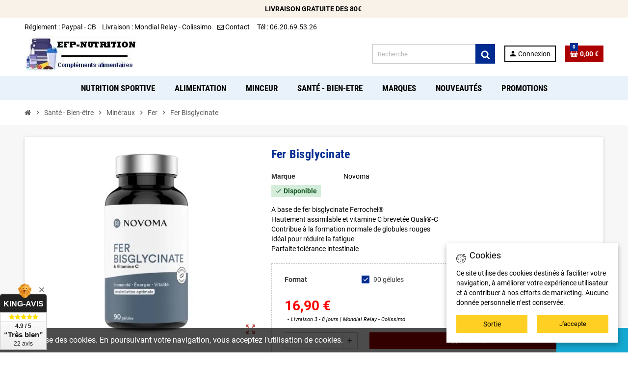

--- FILE ---
content_type: text/html; charset=utf-8
request_url: https://efp-nutrition.fr/fer-bisglycinate-nutrivita.html
body_size: 32484
content:
<!doctype html>
<html lang="fr">
  <head>
    
      
  <meta charset="utf-8">
  <meta name="theme-color" content="#f9f2e8">


  <meta http-equiv="x-ua-compatible" content="ie=edge">



  <link rel="canonical" href="https://efp-nutrition.fr/fer-bisglycinate-nutrivita.html">

  <title>Fer Bisglycinate - Fer - Novoma</title>
  <meta name="description" content="A base de Fer Bisglycinate associé à de la vitamine C pour des effets optimaux. Fer Bisglycinate est une formule composée de fer bisglycinate Ferrochel® et d...">
  <meta name="keywords" content="">
      
                



  <meta name="viewport" content="width=device-width, initial-scale=1, shrink-to-fit=no, maximum-scale=1">



  <link rel="icon" type="image/vnd.microsoft.icon" href="/img/favicon.ico?1761814064">
  <link rel="shortcut icon" type="image/x-icon" href="/img/favicon.ico?1761814064">



            <link rel="preload" href="https://efp-nutrition.fr/themes/ZOneTheme/assets/fonts/-xPowC.woff2" as="font" type="font/woff2" crossorigin>
<link rel="preload" href="https://efp-nutrition.fr/themes/ZOneTheme/assets/fonts/3-h-59.woff2" as="font" type="font/woff2" crossorigin>
<link rel="preload" href="https://efp-nutrition.fr/themes/ZOneTheme/assets/fonts/SpNAlx.woff" as="font" type="font/woff" crossorigin>
<link rel="preload" href="https://efp-nutrition.fr/themes/ZOneTheme/assets/fonts/aQVDOc.woff" as="font" type="font/woff" crossorigin>
<link rel="preload" href="https://efp-nutrition.fr/themes/ZOneTheme/assets/fonts/3JoW0S.woff" as="font" type="font/woff" crossorigin>
<link rel="preload" href="https://efp-nutrition.fr/themes/ZOneTheme/assets/fonts/3MhMug.woff" as="font" type="font/woff" crossorigin>
<link rel="preload" href="https://efp-nutrition.fr/themes/ZOneTheme/assets/fonts/1-zhYP.woff" as="font" type="font/woff" crossorigin>


    <link rel="stylesheet" href="https://efp-nutrition.fr/themes/ZOneTheme/assets/css/theme.css" type="text/css" media="all">
  <link rel="stylesheet" href="/modules/ps_checkout/views/css/payments.css?version=7.5.0.7" type="text/css" media="all">
  <link rel="stylesheet" href="https://efp-nutrition.fr/modules/ps_socialfollow/views/css/ps_socialfollow.css" type="text/css" media="all">
  <link rel="stylesheet" href="https://efp-nutrition.fr/modules/mondialrelay/views/css/front/checkout.css" type="text/css" media="all">
  <link rel="stylesheet" href="https://efp-nutrition.fr/modules/kingavis/views/css/styles_1.7.css" type="text/css" media="all">
  <link rel="stylesheet" href="https://efp-nutrition.fr/modules/attributepriceandavailability/views/css/apim.css" type="text/css" media="all">
  <link rel="stylesheet" href="https://efp-nutrition.fr/modules/ets_affiliatemarketing/views/css/front.css" type="text/css" media="all">
  <link rel="stylesheet" href="https://efp-nutrition.fr/modules/angarcookieinfo/views/css/angarcookieinfo.css" type="text/css" media="all">
  <link rel="stylesheet" href="https://efp-nutrition.fr/modules/stamountleftfreeshipping/views/css/front.css" type="text/css" media="all">
  <link rel="stylesheet" href="https://efp-nutrition.fr/themes/ZOneTheme/modules/productcomments/views/css/productcomments.css" type="text/css" media="all">
  <link rel="stylesheet" href="https://efp-nutrition.fr/modules/ets_searchbycategory/views/css/blocksearch.css" type="text/css" media="all">
  <link rel="stylesheet" href="https://efp-nutrition.fr/js/jquery/plugins/fancybox/jquery.fancybox.css" type="text/css" media="all">
  <link rel="stylesheet" href="https://efp-nutrition.fr/themes/ZOneTheme/assets/css/custom.css" type="text/css" media="all">




    <script type="text/javascript">
        var ETS_BLOCKSEARCH_BUTTON_COLOR = "#002b90";
        var MONDIALRELAY_ADDRESS_OPC = false;
        var MONDIALRELAY_AJAX_CHECKOUT_URL = "https:\/\/efp-nutrition.fr\/module\/mondialrelay\/ajaxCheckout";
        var MONDIALRELAY_CARRIER_METHODS = [];
        var MONDIALRELAY_COUNTRY_ISO = "";
        var MONDIALRELAY_DISPLAY_MAP = "0";
        var MONDIALRELAY_ENSEIGNE = "CC20FP56";
        var MONDIALRELAY_LANG_ISO = "fr-FR";
        var MONDIALRELAY_NATIVE_RELAY_CARRIERS_IDS = [];
        var MONDIALRELAY_NO_SELECTION_ERROR = "Veuillez s\u00e9lectionner un Point Relais\u00ae.";
        var MONDIALRELAY_POSTCODE = "";
        var MONDIALRELAY_SAVE_RELAY_ERROR = "An unknown error has occurred; your selected Point Relais\u00ae could not be saved.\t";
        var MONDIALRELAY_SELECTED_RELAY_IDENTIFIER = null;
        var MONDIALRELAY_SELECTED_RELAY_INFOS = [];
        var apim = {"config":{"APIM_COLOR_ATTRIBUTE_POPOVER":true,"APIM_DISABLE_OUT_OF_STOCK_ATTRIBUTES":true},"selectors":{"APIM_INPUT_OPTION_SELECTOR":".product-variants-item select option","APIM_COLOR_SELECTOR":".product-variants-item .input-color","APIM_RADIO_SELECTOR":".product-variants-item .input-radio","APIM_COLOR_LABEL_SELECTOR":".color","APIM_RADIO_LABEL_SELECTOR":".radio-label"}};
        var prestashop = {"cart":{"products":[],"totals":{"total":{"type":"total","label":"Total","amount":0,"value":"0,00\u00a0\u20ac"},"total_including_tax":{"type":"total","label":"Total TTC","amount":0,"value":"0,00\u00a0\u20ac"},"total_excluding_tax":{"type":"total","label":"Total HT :","amount":0,"value":"0,00\u00a0\u20ac"}},"subtotals":{"products":{"type":"products","label":"Sous-total","amount":0,"value":"0,00\u00a0\u20ac"},"discounts":null,"shipping":{"type":"shipping","label":"Livraison","amount":0,"value":""},"tax":null},"products_count":0,"summary_string":"0 articles","vouchers":{"allowed":1,"added":[]},"discounts":[],"minimalPurchase":0,"minimalPurchaseRequired":""},"currency":{"name":"Euro","iso_code":"EUR","iso_code_num":"978","sign":"\u20ac"},"customer":{"lastname":null,"firstname":null,"email":null,"birthday":null,"newsletter":null,"newsletter_date_add":null,"optin":null,"website":null,"company":null,"siret":null,"ape":null,"is_logged":false,"gender":{"type":null,"name":null},"addresses":[]},"language":{"name":"Fran\u00e7ais (French)","iso_code":"fr","locale":"fr-FR","language_code":"fr","is_rtl":"0","date_format_lite":"d\/m\/Y","date_format_full":"d\/m\/Y H:i:s","id":1},"page":{"title":"","canonical":null,"meta":{"title":"Fer Bisglycinate - Fer - Novoma","description":"A base de Fer Bisglycinate associ\u00e9 \u00e0 de la vitamine C pour des effets optimaux. Fer Bisglycinate est une formule compos\u00e9e de fer bisglycinate Ferrochel\u00ae et d...","keywords":"","robots":"index"},"page_name":"product","body_classes":{"lang-fr":true,"lang-rtl":false,"country-FR":true,"currency-EUR":true,"layout-full-width":true,"page-product":true,"tax-display-disabled":true,"product-id-447":true,"product-Fer Bisglycinate":true,"product-id-category-189":true,"product-id-manufacturer-76":true,"product-id-supplier-0":true,"product-available-for-order":true},"admin_notifications":[]},"shop":{"name":"EFP-NUTRITION","logo":"https:\/\/efp-nutrition.fr\/img\/efp-nutrition-logo-1761218879.jpg","stores_icon":"https:\/\/efp-nutrition.fr\/img\/logo_stores.png","favicon":"\/img\/favicon.ico"},"urls":{"base_url":"https:\/\/efp-nutrition.fr\/","current_url":"https:\/\/efp-nutrition.fr\/fer-bisglycinate-nutrivita.html","shop_domain_url":"https:\/\/efp-nutrition.fr","img_ps_url":"https:\/\/efp-nutrition.fr\/img\/","img_cat_url":"https:\/\/efp-nutrition.fr\/img\/c\/","img_lang_url":"https:\/\/efp-nutrition.fr\/img\/l\/","img_prod_url":"https:\/\/efp-nutrition.fr\/img\/p\/","img_manu_url":"https:\/\/efp-nutrition.fr\/img\/m\/","img_sup_url":"https:\/\/efp-nutrition.fr\/img\/su\/","img_ship_url":"https:\/\/efp-nutrition.fr\/img\/s\/","img_store_url":"https:\/\/efp-nutrition.fr\/img\/st\/","img_col_url":"https:\/\/efp-nutrition.fr\/img\/co\/","img_url":"https:\/\/efp-nutrition.fr\/themes\/ZOneTheme\/assets\/img\/","css_url":"https:\/\/efp-nutrition.fr\/themes\/ZOneTheme\/assets\/css\/","js_url":"https:\/\/efp-nutrition.fr\/themes\/ZOneTheme\/assets\/js\/","pic_url":"https:\/\/efp-nutrition.fr\/upload\/","pages":{"address":"https:\/\/efp-nutrition.fr\/adresse","addresses":"https:\/\/efp-nutrition.fr\/adresses","authentication":"https:\/\/efp-nutrition.fr\/connexion","cart":"https:\/\/efp-nutrition.fr\/panier","category":"https:\/\/efp-nutrition.fr\/index.php?controller=category","cms":"https:\/\/efp-nutrition.fr\/index.php?controller=cms","contact":"https:\/\/efp-nutrition.fr\/nous-contacter","discount":"https:\/\/efp-nutrition.fr\/reduction","guest_tracking":"https:\/\/efp-nutrition.fr\/suivi-commande-invite","history":"https:\/\/efp-nutrition.fr\/historique-commandes","identity":"https:\/\/efp-nutrition.fr\/identite","index":"https:\/\/efp-nutrition.fr\/","my_account":"https:\/\/efp-nutrition.fr\/mon-compte","order_confirmation":"https:\/\/efp-nutrition.fr\/confirmation-commande","order_detail":"https:\/\/efp-nutrition.fr\/index.php?controller=order-detail","order_follow":"https:\/\/efp-nutrition.fr\/suivi-commande","order":"https:\/\/efp-nutrition.fr\/commande","order_return":"https:\/\/efp-nutrition.fr\/index.php?controller=order-return","order_slip":"https:\/\/efp-nutrition.fr\/avoirs","pagenotfound":"https:\/\/efp-nutrition.fr\/page-introuvable","password":"https:\/\/efp-nutrition.fr\/recuperation-mot-de-passe","pdf_invoice":"https:\/\/efp-nutrition.fr\/index.php?controller=pdf-invoice","pdf_order_return":"https:\/\/efp-nutrition.fr\/index.php?controller=pdf-order-return","pdf_order_slip":"https:\/\/efp-nutrition.fr\/index.php?controller=pdf-order-slip","prices_drop":"https:\/\/efp-nutrition.fr\/promotions","product":"https:\/\/efp-nutrition.fr\/index.php?controller=product","search":"https:\/\/efp-nutrition.fr\/recherche","sitemap":"https:\/\/efp-nutrition.fr\/plan-site","stores":"https:\/\/efp-nutrition.fr\/magasins","supplier":"https:\/\/efp-nutrition.fr\/fournisseur","register":"https:\/\/efp-nutrition.fr\/connexion?create_account=1","order_login":"https:\/\/efp-nutrition.fr\/commande?login=1"},"alternative_langs":[],"theme_assets":"\/themes\/ZOneTheme\/assets\/","actions":{"logout":"https:\/\/efp-nutrition.fr\/?mylogout="},"no_picture_image":{"bySize":{"cart_default":{"url":"https:\/\/efp-nutrition.fr\/img\/p\/fr-default-cart_default.jpg","width":90,"height":90},"small_default":{"url":"https:\/\/efp-nutrition.fr\/img\/p\/fr-default-small_default.jpg","width":90,"height":90},"home_default":{"url":"https:\/\/efp-nutrition.fr\/img\/p\/fr-default-home_default.jpg","width":280,"height":280},"medium_default":{"url":"https:\/\/efp-nutrition.fr\/img\/p\/fr-default-medium_default.jpg","width":400,"height":400},"large_default":{"url":"https:\/\/efp-nutrition.fr\/img\/p\/fr-default-large_default.jpg","width":800,"height":800}},"small":{"url":"https:\/\/efp-nutrition.fr\/img\/p\/fr-default-cart_default.jpg","width":90,"height":90},"medium":{"url":"https:\/\/efp-nutrition.fr\/img\/p\/fr-default-home_default.jpg","width":280,"height":280},"large":{"url":"https:\/\/efp-nutrition.fr\/img\/p\/fr-default-large_default.jpg","width":800,"height":800},"legend":""}},"configuration":{"display_taxes_label":false,"display_prices_tax_incl":true,"is_catalog":false,"show_prices":true,"opt_in":{"partner":false},"quantity_discount":{"type":"discount","label":"Remise sur prix unitaire"},"voucher_enabled":1,"return_enabled":0},"field_required":[],"breadcrumb":{"links":[{"title":"Accueil","url":"https:\/\/efp-nutrition.fr\/"},{"title":"Sant\u00e9 - Bien-\u00eatre","url":"https:\/\/efp-nutrition.fr\/sante-bien-etre\/"},{"title":"Min\u00e9raux","url":"https:\/\/efp-nutrition.fr\/mineraux\/"},{"title":"Fer","url":"https:\/\/efp-nutrition.fr\/fer\/"},{"title":"Fer Bisglycinate","url":"https:\/\/efp-nutrition.fr\/fer-bisglycinate-nutrivita.html"}],"count":5},"link":{"protocol_link":"https:\/\/","protocol_content":"https:\/\/"},"time":1769123212,"static_token":"911b18877ebdce8c6df6bfee0ef0bee3","token":"afd9573706445994154a3230834943cc","debug":false,"modules":{"zonethememanager":{"progress_bar":0,"boxed_layout":false,"lazy_loading":true,"sidebar_cart":1,"sidebar_navigation":0,"product_countdown":1,"svg_logo":false,"svg_width":"200px","sticky_menu":1,"sticky_mobile":0,"mobile_menu_type":"megamenu","product_quickview":0,"product_addtocart":0,"product_grid_columns":4,"logo_image":{"url":"https:\/\/efp-nutrition.fr\/img\/efp-nutrition-logo-1761218879.jpg","width":229,"height":72},"body_classes":"remove-border-radius background-for-title no-customer-address pg-eal","is_mobile":false,"product_grid_desc":"","product_grid_available":1,"product_grid_colors":0,"cat_image":1,"cat_description":1,"cat_expand_desc":1,"cat_subcategories":0,"cat_default_view":"grid","product_info_layout":"normal","product_addtocart_layout":"inline","product_actions_position":false,"product_image_zoom":1,"product_attributes_layout":"default","checkout_login_first":1,"ps_legalcompliance_spl":false,"enabled_pm_advancedsearch4":false,"psDimensionUnit":"cm"}}};
        var ps_checkoutApplePayUrl = "https:\/\/efp-nutrition.fr\/module\/ps_checkout\/applepay?token=911b18877ebdce8c6df6bfee0ef0bee3";
        var ps_checkoutAutoRenderDisabled = false;
        var ps_checkoutCancelUrl = "https:\/\/efp-nutrition.fr\/module\/ps_checkout\/cancel?token=911b18877ebdce8c6df6bfee0ef0bee3";
        var ps_checkoutCardBrands = ["MASTERCARD","VISA","AMEX","CB_NATIONALE"];
        var ps_checkoutCardFundingSourceImg = "\/modules\/ps_checkout\/views\/img\/payment-cards.png";
        var ps_checkoutCardLogos = {"AMEX":"\/modules\/ps_checkout\/views\/img\/amex.svg","CB_NATIONALE":"\/modules\/ps_checkout\/views\/img\/cb.svg","DINERS":"\/modules\/ps_checkout\/views\/img\/diners.svg","DISCOVER":"\/modules\/ps_checkout\/views\/img\/discover.svg","JCB":"\/modules\/ps_checkout\/views\/img\/jcb.svg","MAESTRO":"\/modules\/ps_checkout\/views\/img\/maestro.svg","MASTERCARD":"\/modules\/ps_checkout\/views\/img\/mastercard.svg","UNIONPAY":"\/modules\/ps_checkout\/views\/img\/unionpay.svg","VISA":"\/modules\/ps_checkout\/views\/img\/visa.svg"};
        var ps_checkoutCartProductCount = 0;
        var ps_checkoutCheckUrl = "https:\/\/efp-nutrition.fr\/module\/ps_checkout\/check?token=911b18877ebdce8c6df6bfee0ef0bee3";
        var ps_checkoutCheckoutTranslations = {"checkout.go.back.label":"Tunnel de commande","checkout.go.back.link.title":"Retourner au tunnel de commande","checkout.card.payment":"Paiement par carte","checkout.page.heading":"R\u00e9sum\u00e9 de commande","checkout.cart.empty":"Votre panier d'achat est vide.","checkout.page.subheading.card":"Carte","checkout.page.subheading.paypal":"PayPal","checkout.payment.by.card":"Vous avez choisi de payer par carte.","checkout.payment.by.paypal":"Vous avez choisi de payer par PayPal.","checkout.order.summary":"Voici un r\u00e9sum\u00e9 de votre commande :","checkout.order.amount.total":"Le montant total de votre panier est de","checkout.order.included.tax":"(TTC)","checkout.order.confirm.label":"Veuillez finaliser votre commande en cliquant sur &quot;Je valide ma commande&quot;","checkout.payment.token.delete.modal.header":"Voulez-vous supprimer cette m\u00e9thode de paiement ?","checkout.payment.token.delete.modal.content":"Cette m\u00e9thode de paiement sera supprim\u00e9e de votre compte :","checkout.payment.token.delete.modal.confirm-button":"Supprimer cette m\u00e9thode de paiement","checkout.payment.loader.processing-request":"Veuillez patienter, nous traitons votre demande...","checkout.payment.others.link.label":"Autres moyens de paiement","checkout.payment.others.confirm.button.label":"Je valide ma commande","checkout.form.error.label":"Une erreur s'est produite lors du paiement. Veuillez r\u00e9essayer ou contacter le support.","loader-component.label.header":"Merci pour votre achat !","loader-component.label.body":"Veuillez patienter, nous traitons votre paiement","loader-component.label.body.longer":"Veuillez patienter, cela prend un peu plus de temps...","payment-method-logos.title":"Paiement 100% s\u00e9curis\u00e9","express-button.cart.separator":"ou","express-button.checkout.express-checkout":"Achat rapide","ok":"Ok","cancel":"Annuler","paypal.hosted-fields.label.card-name":"Nom du titulaire de la carte","paypal.hosted-fields.placeholder.card-name":"Nom du titulaire de la carte","paypal.hosted-fields.label.card-number":"Num\u00e9ro de carte","paypal.hosted-fields.placeholder.card-number":"Num\u00e9ro de carte","paypal.hosted-fields.label.expiration-date":"Date d'expiration","paypal.hosted-fields.placeholder.expiration-date":"MM\/YY","paypal.hosted-fields.label.cvv":"Code de s\u00e9curit\u00e9","paypal.hosted-fields.placeholder.cvv":"XXX","error.paypal-sdk":"L'instance du PayPal JavaScript SDK est manquante","error.google-pay-sdk":"L'instance du Google Pay Javascript SDK est manquante","error.apple-pay-sdk":"L'instance du Apple Pay Javascript SDK est manquante","error.google-pay.transaction-info":"Une erreur est survenue lors de la r\u00e9cup\u00e9ration des informations sur la transaction Google Pay","error.apple-pay.payment-request":"Une erreur est survenue lors de la r\u00e9cup\u00e9ration des informations sur la transaction Apple Pay","error.paypal-sdk.contingency.cancel":"Authentification du titulaire de carte annul\u00e9e, veuillez choisir un autre moyen de paiement ou essayez de nouveau.","error.paypal-sdk.contingency.error":"Une erreur est survenue lors de l'authentification du titulaire de la carte, veuillez choisir un autre moyen de paiement ou essayez de nouveau.","error.paypal-sdk.contingency.failure":"Echec de l'authentification du titulaire de la carte, veuillez choisir un autre moyen de paiement ou essayez de nouveau.","error.paypal-sdk.contingency.unknown":"L'identit\u00e9 du titulaire de la carte n'a pas pu \u00eatre v\u00e9rifi\u00e9e, veuillez choisir un autre moyen de paiement ou essayez de nouveau.","APPLE_PAY_MERCHANT_SESSION_VALIDATION_ERROR":"Nous ne pouvons pas traiter votre paiement Apple Pay pour le moment. Cela peut \u00eatre d\u00fb \u00e0 un probl\u00e8me de v\u00e9rification de la configuration du paiement pour ce site. Veuillez r\u00e9essayer plus tard ou choisir un autre moyen de paiement.","APPROVE_APPLE_PAY_VALIDATION_ERROR":"Un probl\u00e8me est survenu lors du traitement de votre paiement Apple Pay. Veuillez v\u00e9rifier les d\u00e9tails de votre commande et r\u00e9essayer, ou utilisez un autre mode de paiement."};
        var ps_checkoutCheckoutUrl = "https:\/\/efp-nutrition.fr\/commande";
        var ps_checkoutConfirmUrl = "https:\/\/efp-nutrition.fr\/confirmation-commande";
        var ps_checkoutCreateUrl = "https:\/\/efp-nutrition.fr\/module\/ps_checkout\/create?token=911b18877ebdce8c6df6bfee0ef0bee3";
        var ps_checkoutCustomMarks = [];
        var ps_checkoutExpressCheckoutCartEnabled = false;
        var ps_checkoutExpressCheckoutOrderEnabled = false;
        var ps_checkoutExpressCheckoutProductEnabled = false;
        var ps_checkoutExpressCheckoutSelected = false;
        var ps_checkoutExpressCheckoutUrl = "https:\/\/efp-nutrition.fr\/module\/ps_checkout\/ExpressCheckout?token=911b18877ebdce8c6df6bfee0ef0bee3";
        var ps_checkoutFundingSource = "paypal";
        var ps_checkoutFundingSourcesSorted = ["paypal","card","paylater"];
        var ps_checkoutGooglePayUrl = "https:\/\/efp-nutrition.fr\/module\/ps_checkout\/googlepay?token=911b18877ebdce8c6df6bfee0ef0bee3";
        var ps_checkoutHostedFieldsContingencies = "SCA_WHEN_REQUIRED";
        var ps_checkoutHostedFieldsEnabled = true;
        var ps_checkoutIconsPath = "\/modules\/ps_checkout\/views\/img\/icons\/";
        var ps_checkoutLoaderImage = "\/modules\/ps_checkout\/views\/img\/loader.svg";
        var ps_checkoutPartnerAttributionId = "PrestaShop_Cart_PSXO_PSDownload";
        var ps_checkoutPayLaterCartPageButtonEnabled = false;
        var ps_checkoutPayLaterCategoryPageBannerEnabled = false;
        var ps_checkoutPayLaterHomePageBannerEnabled = false;
        var ps_checkoutPayLaterOrderPageBannerEnabled = true;
        var ps_checkoutPayLaterOrderPageButtonEnabled = false;
        var ps_checkoutPayLaterOrderPageMessageEnabled = true;
        var ps_checkoutPayLaterProductPageBannerEnabled = false;
        var ps_checkoutPayLaterProductPageButtonEnabled = false;
        var ps_checkoutPayLaterProductPageMessageEnabled = true;
        var ps_checkoutPayPalButtonConfiguration = {"shape":"rect","label":"pay","color":"gold"};
        var ps_checkoutPayPalEnvironment = "LIVE";
        var ps_checkoutPayPalOrderId = "";
        var ps_checkoutPayPalSdkConfig = {"clientId":"AXjYFXWyb4xJCErTUDiFkzL0Ulnn-bMm4fal4G-1nQXQ1ZQxp06fOuE7naKUXGkq2TZpYSiI9xXbs4eo","merchantId":"BSMZDXTFEPQU4","currency":"EUR","intent":"capture","commit":"false","vault":"false","integrationDate":"2022-14-06","dataPartnerAttributionId":"PrestaShop_Cart_PSXO_PSDownload","dataCspNonce":"","dataEnable3ds":"true","disableFunding":"bancontact,eps,ideal,mybank,p24,blik","enableFunding":"paylater","components":"marks,funding-eligibility,messages"};
        var ps_checkoutPayWithTranslations = {"paypal":"Payer avec un compte PayPal","card":"Payer par Carte","paylater":"Payer en plusieurs fois avec PayPal Pay Later"};
        var ps_checkoutPaymentMethodLogosTitleImg = "\/modules\/ps_checkout\/views\/img\/icons\/lock_checkout.svg";
        var ps_checkoutPaymentUrl = "https:\/\/efp-nutrition.fr\/module\/ps_checkout\/payment?token=911b18877ebdce8c6df6bfee0ef0bee3";
        var ps_checkoutRenderPaymentMethodLogos = true;
        var ps_checkoutValidateUrl = "https:\/\/efp-nutrition.fr\/module\/ps_checkout\/validate?token=911b18877ebdce8c6df6bfee0ef0bee3";
        var ps_checkoutVaultUrl = "https:\/\/efp-nutrition.fr\/module\/ps_checkout\/vault?token=911b18877ebdce8c6df6bfee0ef0bee3";
        var ps_checkoutVersion = "7.5.0.7";
        var psemailsubscription_subscription = "https:\/\/efp-nutrition.fr\/module\/ps_emailsubscription\/subscription";
        var search_url = "https:\/\/efp-nutrition.fr\/recherche";
        var stamountleftfreeshipping = {"cart":{"value":20,"selector":".cart-grid-right .cart-summary-totals","parent":"body#cart","append":2,"bar":0,"starts":"<div class=\"st_amount_left_cart\">La livraison gratuite commence <span class=\"st_amount_left_price\">{starts_at}<\/span><\/div>","message":"<div class=\"st_amount_left_cart\">Plus que <span class=\"st_amount_left_price\">{amount_left}<\/span> pour profiter de la livraison gratuite.<\/div>","reached":"<div class=\"st_amount_left_cart\">Livraison gratuite!<\/div>"},"checkout":{"value":20,"selector":".cart-grid-right .cart-summary-totals .cart-total","parent":"body#checkout","append":2,"bar":0,"starts":"<div class=\"st_amount_left_checkout\">La livraison gratuite commence  <span class=\"st_amount_left_price\">{starts_at}<\/span><\/div>","message":"<div class=\"st_amount_left_checkout\">Plus que <span class=\"st_amount_left_price\">{amount_left}<\/span> pour profiter de la livraison gratuite<\/div>","reached":"<div class=\"st_amount_left_checkout\">Livraison gratuite<\/div>"},"dropdown":{"value":20,"selector":".cart-grid-right .cart-summary-totals","parent":"#blockcart-modal","append":1,"bar":0,"starts":"<div class=\"st_amount_left_dropdown\">La livraison gratuite commence<span class=\"st_amount_left_price\">{starts_at}<\/span><\/div>","message":"<div class=\"st_amount_left_dropdown\">Encore  <span class=\"st_amount_left_price\">{amount_left}<\/span> pour la livraison gratuite.<\/div>","reached":"<div class=\"st_amount_left_dropdown\">Livraison gratuite!<\/div>"},"easy":{"value":20,"selector":"#cart-subtotal-shipping","parent":".steco-checkout-summary","append":3,"bar":0,"starts":"<div class=\"st_amount_left_easy\">Livraison gratuite \u00e0 partir de <span class=\"st_amount_left_price\">{starts_at}<\/span><\/div>","message":"<div class=\"st_amount_left_easy\">Livraison gratuite si votre commande est de <span class=\"st_amount_left_price\">{amount_left}<\/span> ou plus.<\/div>","reached":"<div class=\"st_amount_left_easy\">Livraison gratuite<\/div>"}};
        var stamountleftfreeshipping_amount = {"hide":1};
        var stamountleftfreeshipping_starts_at_mes = 1;
        var varGetFinalDateController = "https:\/\/efp-nutrition.fr\/module\/zonethememanager\/getFinalDate";
        var varGetFinalDateMiniatureController = "https:\/\/efp-nutrition.fr\/module\/zonethememanager\/getFinalDateMiniature";
        var varPSAjaxCart = 1;
        var varProductCommentGradeController = "https:\/\/efp-nutrition.fr\/module\/zonethememanager\/CommentGrade";
      </script>





  <script async src="https://www.googletagmanager.com/gtag/js?id=G-YFYPMR5N4Q"></script>
<script>
  window.dataLayer = window.dataLayer || [];
  function gtag(){dataLayer.push(arguments);}
  gtag('js', new Date());
  gtag(
    'config',
    'G-YFYPMR5N4Q',
    {
      'debug_mode':false
                      }
  );
</script>


<script type="text/javascript">
        var link_cart = "https://efp-nutrition.fr/panier";
            var link_reward = "https://efp-nutrition.fr/affiliate-dashboard?ajax=1";
            var link_shopping_cart = "https://efp-nutrition.fr/module/ps_shoppingcart/ajax";
            var eam_sending_email = "Envoi...";
    var eam_email_invalid = "Le courriel est invalide";
    var eam_email_sent_limited = "Vous avez atteint le nombre maximum d'invitations";
    var eam_token = "a0fda3027f7bdcee8a2ce4bd1322df4d";
    var name_is_blank = 'Le nom est requis';
    var email_is_blank = 'Email est requis';
    var email_is_invalid = 'Le courriel est invalide';
</script>
<meta http-equiv="x-dns-prefetch-control" value="on" />
<meta name="HandheldFriendly" content="true" />
<meta name="apple-mobile-web-app-capable" content="yes" />
    <meta name="apple-mobile-web-app-title" content="Fer Bisglycinate - Fer - Novoma">
<link rel="dns-prefetch" href="//www.google-analytics.com" />
<link rel="dns-prefetch" href="//twitter.com" />
<link rel="dns-prefetch" href="//facebook.com" />
<link rel="dns-prefetch" href="//apis.google.com" />
<link rel="dns-prefetch" href="//fonts.googleapis.com" />
<link rel="dns-prefetch" href="//ssl.gstatic.com" />
<link rel="dns-prefetch" href="//efp-nutrition.fr" />

<meta property="og:type" content="website" />
<meta property="og:url" content="https://efp-nutrition.fr/fer-bisglycinate-nutrivita.html" />
<meta property="og:site_name" content="EFP-NUTRITION" />

                    <meta property="og:image" content="https://efp-nutrition.fr/1054/fer-bisglycinate-nutrivita.jpg" />
            
            <meta property="twitter:card" content="summary" />
                                                    <meta property="twitter:image" content="https://efp-nutrition.fr/1054/fer-bisglycinate-nutrivita.jpg" />
            <style>.st_amount_left_cart{color:#000000;}.st_amount_left_cart .st_amount_left_price{color:#ff0000;}.st_amount_left_cart{background-color:#e9f1fa;}.st_amount_left_cart.st_amount_left_bar::before,.st_amount_left_cart.st_amount_left_bar::after{height:3px;}.st_amount_left_cart{text-align:center;}.st_amount_left_popup{color:#000000;}.st_amount_left_popup .st_amount_left_price{color:#ff0000;}.st_amount_left_popup{background-color:#e9f1fa;}.st_amount_left_popup.st_amount_left_bar::before,.st_amount_left_popup.st_amount_left_bar::after{height:3px;}.st_amount_left_popup{text-align:center;}.st_amount_left_easy{color:#000000;}.st_amount_left_easy .st_amount_left_price{color:#ff0000;}.st_amount_left_easy{background-color:#e9f1fa;}.st_amount_left_easy.st_amount_left_bar::before,.st_amount_left_easy.st_amount_left_bar::after{height:3px;}.st_amount_left_easy{text-align:center;}.st_amount_left_custom.st_amount_left_bar::before,.st_amount_left_custom.st_amount_left_bar::after{height:3px;}.st_amount_left_custom{text-align:left;}.st_amount_left_checkout{color:#000000;}.st_amount_left_checkout .st_amount_left_price{color:#ff0000;}.st_amount_left_checkout{background-color:#e9f1fa;}.st_amount_left_checkout.st_amount_left_bar::before,.st_amount_left_checkout.st_amount_left_bar::after{height:3px;}.st_amount_left_checkout{text-align:center;}#blockcart-modal .st_amount_left_dropdown{color:#000000;}#blockcart-modal .st_amount_left_dropdown .st_amount_left_price{color:#ff0000;}#blockcart-modal .st_amount_left_dropdown{background-color:#e9f1fa;}#blockcart-modal .st_amount_left_dropdown.st_amount_left_bar::before,#blockcart-modal .st_amount_left_dropdown.st_amount_left_bar::after{height:3px;}#blockcart-modal .st_amount_left_dropdown{text-align:center;}.st_amount_left_cart{padding-left:0px;}.st_amount_left_cart{padding-top:0px;}.st_amount_left_cart{padding-right:0px;}.st_amount_left_cart{padding-bottom:0px;}.st_amount_left_cart{margin-left:0px;}.st_amount_left_cart{margin-top:0px;}.st_amount_left_cart{margin-right:0px;}.st_amount_left_cart{margin-bottom:0px;}.st_amount_left_popup{padding-left:0px;}.st_amount_left_popup{padding-top:0px;}.st_amount_left_popup{padding-right:0px;}.st_amount_left_popup{padding-bottom:0px;}.st_amount_left_popup{margin-left:0px;}.st_amount_left_popup{margin-top:0px;}.st_amount_left_popup{margin-right:0px;}.st_amount_left_popup{margin-bottom:0px;}.st_amount_left_checkout{padding-left:0px;}.st_amount_left_checkout{padding-top:0px;}.st_amount_left_checkout{padding-right:0px;}.st_amount_left_checkout{padding-bottom:0px;}.st_amount_left_checkout{margin-left:0px;}.st_amount_left_checkout{margin-top:0px;}.st_amount_left_checkout{margin-right:0px;}.st_amount_left_checkout{margin-bottom:0px;}.st_amount_left_dropdown{padding-left:0px;}.st_amount_left_dropdown{padding-top:0px;}.st_amount_left_dropdown{padding-right:0px;}.st_amount_left_dropdown{padding-bottom:0px;}.st_amount_left_dropdown{margin-left:0px;}.st_amount_left_dropdown{margin-top:0px;}.st_amount_left_dropdown{margin-right:0px;}.st_amount_left_dropdown{margin-bottom:0px;}.st_amount_left_custom{padding-left:0px;}.st_amount_left_custom{padding-top:0px;}.st_amount_left_custom{padding-right:0px;}.st_amount_left_custom{padding-bottom:0px;}.st_amount_left_custom{margin-left:0px;}.st_amount_left_custom{margin-top:0px;}.st_amount_left_custom{margin-right:0px;}.st_amount_left_custom{margin-bottom:0px;}.st_amount_left_easy{padding-left:0px;}.st_amount_left_easy{padding-top:0px;}.st_amount_left_easy{padding-right:0px;}.st_amount_left_easy{padding-bottom:0px;}.st_amount_left_easy{margin-left:0px;}.st_amount_left_easy{margin-top:0px;}.st_amount_left_easy{margin-right:0px;}.st_amount_left_easy{margin-bottom:0px;}</style>
<style>

        .sbc-product-price {
        display:;
    }
    .sbc-item-wrapper .product-list-reviews{
    display:none !important;
    }
            #search_block_top .button-search, .sbc_show_more.ac_over,
    .searched_category option:hover
    {
        background-color: #002b90 !important;
    }
            #search_block_top .button-search:hover,.sbc_show_more:hover {
        background-color: #ac0000 !important;
    }
    </style>
<style type="text/css">pre, .form-control, .form-control:focus, .input-group-text, .custom-select, .custom-file-label, .custom-file-label:after, body, .btn-teriary, .btn.btn-teriary, .ui-autocomplete.ui-menu .ui-menu-item a, .dropdown select, .dropdown-item, .anav-top, .aone-popupnewsletter {color: #000000} select.form-control:focus::-ms-value, .custom-select:focus::-ms-value {color: #000000} a, .btn-outline-primary, .btn-outline-primary.disabled, .btn-outline-primary:disabled, .btn-link, .page-link, .text-primary, .products-selection .total-products p, .products-selection .products-sort-order .product-display .display-select .selected, #header .left-nav-trigger .left-nav-icon, #footer .footer-about-us .fa, #footer .footer-about-us .material-icons, .feature .material-icons, .feature .fa, .feature2 a:hover {color: #ac0000} .btn-primary, .btn-primary.disabled, .btn-primary:disabled, .btn-outline-primary:hover, .btn-outline-primary:not(:disabled):not(.disabled):active, .btn-outline-primary:not(:disabled):not(.disabled).active, .show > .btn-outline-primary.dropdown-toggle, .nav-pills .nav-link.active, .nav-pills .show > .nav-link, .page-item.active .page-link, .badge-primary, .progress-bar, .list-group-item.active, .bg-primary, .btn.btn-primary, .btn.btn-primary.disabled, .btn.btn-primary:disabled, .group-span-filestyle .btn-default, .group-span-filestyle .bootstrap-touchspin .btn-touchspin, .bootstrap-touchspin .group-span-filestyle .btn-touchspin, .pagination .page-list .current a, .add-to-cart, .add-to-cart.disabled, .add-to-cart:disabled, .sidebar-currency .currency-list .current .dropdown-item, .sidebar-language .language-list .current .dropdown-item, .pace .pace-progress, .pace-bounce .pace-activity, #header .mobile-header-version .mobile-menu-icon, .banner3:hover, #product-comments-list-pagination ul li.active span {background-color: #ac0000} .btn-primary, .btn-primary.disabled, .btn-primary:disabled, .btn-outline-primary, .btn-outline-primary:hover, .btn-outline-primary:not(:disabled):not(.disabled):active, .btn-outline-primary:not(:disabled):not(.disabled).active, .show > .btn-outline-primary.dropdown-toggle, .page-item.active .page-link, .list-group-item.active, .border-primary, .product-combinations .combination-item.active .switch-cbnt, .product-swatches .swatches-list > li.selected > span, .pace .pace-activity {border-color: #ac0000} .btn-primary:hover, .btn-primary:focus, .btn.btn-primary:hover, .btn-primary:not(:disabled):not(.disabled):active, .btn-primary:not(:disabled):not(.disabled).active, .btn.btn-primary:not(:disabled):not(.disabled):active, .btn.btn-primary:not(:disabled):not(.disabled).active, .add-to-cart:hover, .add-to-cart:not(:disabled):not(.disabled):active, .add-to-cart:not(:disabled):not(.disabled).active {background-color: #790000} a:hover, .btn-link:hover, .page-link:hover, .btn-teriary:hover, .btn.btn-teriary:hover, .ui-autocomplete.ui-menu .ui-menu-item .ui-state-focus, .ui-autocomplete.ui-menu .ui-menu-item .ui-state-hover, .dropdown .expand-more:hover, .dropdown a.expand-more:hover, .dropdown-item:hover, .dropdown-item:focus, .checkout-step-order .step-part .edit, .checkout-step-order .step-part.current .part-icon, .checkout-step-order .step-part.current.reachable.complete .part-icon, .page-my-account #content .links a:hover, .active-filters .filter-block .material-icons, .product-price, .price-total, .product-name a:hover, a.product-name:hover, .product-list .product-miniature .grid-hover-btn a, .main-product-details .product-cover .layer .zoom-in, #product-modal .arrows, .cart-items-review .product-line-grid .product-prices .qty, .st-menu-close:hover, .aone-slideshow .nivoSlider .nivo-directionNav .nivo-prevNav, .aone-slideshow .nivoSlider .nivo-directionNav .nivo-nextNav, #header .left-nav-trigger .left-nav-icon:hover, .feature a:hover, .feature2 .material-icons, .feature2 .fa, .icon-link:hover {color: #002b90} .custom-checkbox input[type="checkbox"]:hover + .check-shape, .custom-radio input[type="radio"]:hover + .check-shape, .custom-checkbox input[type="checkbox"]:checked + .check-shape, .custom-radio input[type="radio"]:checked + .check-shape, .custom-checkbox .check-shape.color .check-circle, .custom-radio .check-shape.color .check-circle, .category-tree > ul > li > a:hover:before, .main-product-details .product-images li.thumb-container .thumb.selected, .product-swatches .swatches-list > li.selected > span.color .check-circle, #product-modal .product-images img.selected, .anav-top .acategory-content .category-subs li a:hover:before, .aone-slideshow .nivoSlider .nivo-controlNav a.active, .banner2 a:before {border-color: #002b90} .custom-checkbox input[type="checkbox"]:checked + .check-shape, .custom-radio input[type="radio"]:checked + .check-shape, .modal .modal-header .close:hover, .category-tree > ul > li > a:hover:before, .discount-percentage, .discount-amount, .product-flags .product-flag.discount span, .product-flags .product-flag.on-sale span, .add-to-cart.added:after, .main-product-details .scroll-box-arrows .left, .main-product-details .scroll-box-arrows .right, .cart-preview .cart-header .cart-products-count, .slick-prev, .slick-next, .slick-dots li button, .anav-top .amenu-link > sup, .anav-top .acategory-content .category-subs li a:hover:before, .aone-slideshow .nivoSlider .nivo-controlNav a, .aone-popupnewsletter button.close, #header .sticky-icon-cart .cart-products-count, #scrollTopButton .scroll-button, .typoImageSlider .scrollArrows .left, .typoImageSlider .scrollArrows .right {background-color: #002b90} .ui-autocomplete.ui-widget-content, .dropdown-item:hover, .dropdown-item:focus, .pagination .page-list a:hover, .manufacturer-list .brand .brand-name, .product-list .grid .product-miniature .product-name, .main-product-details .product-pack .pack-product-items, .product-combinations .combination-item .switch-cbnt, .product-swatches .swatches-list > li > span, .product-quantity-touchspin .input-group .input-group-btn > .btn, .cart-summary .cart-detailed-actions, .quickview .modal-footer, #product .blockreassurance-product, .footer-right .block-newsletter .form-control, #blockcart-modal .cart-content .cart-prices, .cart-preview .cart-title, .cart-preview .cart-bottom, .currency-selector .dropdown-current, .language-selector .dropdown-current, .sidebar-account, .sidebar-header-phone, .st-menu-title, #mobile-amegamenu, .aone-featuredcategories .category-block .category-name, #header .header-bottom {background-color: #ffffff} .header-banner, .header-nav, .main-header, .checkout-header-right {color: #000000} .header-banner a:hover, .header-nav a:not(.dropdown-item):hover, .main-header a:not(.dropdown-item):hover, .header-nav .dropdown .expand-more:hover, .checkout-header-right a:not(.dropdown-item):hover {color: #ac0000} #header .header-bottom, #mobile-amegamenu {background-color: #e9f1fa} .anav-top .amenu-link {color: #000000} .anav-mobile .amenu-link .mobile-toggle-plus .caret-down-icon {border-top-color: #000000} .anav-mobile .amenu-link .mobile-toggle-plus .caret-down-icon {border-bottom-color: #000000} .anav-top .adropdown {color: #5d5d5d} .anav-top .acategory-content .category-subs li a:before {border-color: #5d5d5d} .anav-top .adropdown a:hover, .anav-top .acategory-content .category-title a:hover, .anav-top .aproduct-content .product-name a:hover, .anav-top .amanufacturer-content .brand-name a:hover {color: #000000} .anav-top .acategory-content .category-subs li a:hover:before {border-color: #000000} .anav-top .acategory-content .category-subs li a:hover:before {background-color: #000000} .breadcrumb-wrapper .breadcrumb, .breadcrumb-wrapper .breadcrumb a {color: #5d5d5d} #footer a:hover {color: #000000} .icon-link:hover, .checkout-step-order .step-part .edit, .active-filters .filter-block .material-icons, .product-list .product-miniature .grid-hover-btn a, .main-product-details .product-cover .layer .zoom-in, #product-modal .arrows, .st-menu-close:hover, .aone-slideshow .nivoSlider .nivo-directionNav .nivo-prevNav, .aone-slideshow .nivoSlider .nivo-directionNav .nivo-nextNav {color: #ac0000} .modal .modal-header .close:hover, .add-to-cart.added:after, .main-product-details .scroll-box-arrows .left, .main-product-details .scroll-box-arrows .right, .slick-prev, .slick-next, .slick-dots li button, .aone-slideshow .nivoSlider .nivo-controlNav a, .aone-popupnewsletter button.close, #scrollTopButton .scroll-button, .typoImageSlider .scrollArrows .left, .typoImageSlider .scrollArrows .right {background-color: #ac0000} .aone-slideshow .nivoSlider .nivo-controlNav a.active {border-color: #ac0000} .btn-primary, .btn-primary.disabled, .btn-primary:disabled, .btn.btn-primary, .btn.btn-primary.disabled, .btn.btn-primary:disabled, .add-to-cart, .add-to-cart.disabled, .add-to-cart:disabled, #header .mobile-header-version .mobile-menu-icon {background-color: #ac0000} .btn-primary, .btn-primary.disabled, .btn-primary:disabled {border-color: #ac0000} .btn-primary:hover, .btn-primary:focus, .btn.btn-primary:hover, .btn-primary:not(:disabled):not(.disabled):active, .btn-primary:not(:disabled):not(.disabled).active, .btn.btn-primary:not(:disabled):not(.disabled):active, .btn.btn-primary:not(:disabled):not(.disabled).active, .add-to-cart:hover, .add-to-cart:not(:disabled):not(.disabled):active, .add-to-cart:not(:disabled):not(.disabled).active {background-color: #790000} h1, h2, h3, h4, h5, h6, .h1, .h2, .h3, .h4, .h5, .h6, .title-block, .column-title, .typo .column-title, .column-title a, .typo .column-title a, .page-heading, .page-subheading, .nav-tabs .nav-item .nav-link.active:focus, .nav-tabs .nav-item .nav-link.active:hover, .nav-item .nav-link, .nav-item .nav-link.active, .product-accordions .panel .panel-heading .panel-title a, .banner1 span:not(.btn) {color: #002b90} .background-for-title .title-block, .background-for-title .column-title, .background-for-title .typo .column-title, .background-for-title .aone-tabs .nav-tabs, .background-for-title .product-accordions .panel .panel-heading, .background-for-title .product-tabs .nav-tabs .nav-item .nav-link, .background-for-title .st-menu-title, .background-for-title .cart-preview .cart-title {background-color: #ac0000} .background-for-title .title-block, .background-for-title .column-title, .background-for-title .column-title a, .background-for-title .typo .column-title, .background-for-title .aone-tabs .nav-tabs .nav-item .nav-link, .background-for-title .product-tabs .nav-tabs .nav-item .nav-link, .background-for-title .product-accordions .panel .panel-heading a, .background-for-title .st-menu-title, .background-for-title .cart-preview .cart-title {color: #ffffff} .product-name a:hover, a.product-name:hover {color: #000000} .product-list .grid .product-miniature .product-name {background-color: #f7f7f7} .product-price, .price-total {color: #ff0000} body {font-size: 14px} </style>

<style type="text/css">#header .header-logo .logo {
  max-height: 73px;
}
.product-list .grid .product-miniature .product-container {
  height: 100%;
  display: flex;
  flex-direction: column;
}
.product-list .grid .product-miniature .first-block {
  flex: none;
}
.product-list .grid .product-miniature .second-third-block {
  flex: 1;
  display: flex;
  flex-direction: column;
}
.product-list .grid .product-miniature .second-third-block .third-block {
  flex: none;
}
.product-list .grid .product-miniature .second-third-block .second-block {
  flex: 1;
}</style>




    
  <meta property="og:type" content="product">
  <meta property="og:url" content="https://efp-nutrition.fr/fer-bisglycinate-nutrivita.html">
  <meta property="og:title" content="Fer Bisglycinate - Fer - Novoma">
  <meta property="og:site_name" content="EFP-NUTRITION">
  <meta property="og:description" content="A base de Fer Bisglycinate associé à de la vitamine C pour des effets optimaux. Fer Bisglycinate est une formule composée de fer bisglycinate Ferrochel® et d...">
  <meta property="og:image" content="https://efp-nutrition.fr/1054-large_default/fer-bisglycinate-nutrivita.jpg">
      <meta property="product:pretax_price:amount" content="16.9">
    <meta property="product:pretax_price:currency" content="EUR">
    <meta property="product:price:amount" content="16.9">
    <meta property="product:price:currency" content="EUR">
        <meta property="product:weight:value" content="90.000000">
    <meta property="product:weight:units" content="g">
  
  </head>

  <body id="product" class="lang-fr country-fr currency-eur layout-full-width page-product tax-display-disabled product-id-447 product-fer-bisglycinate product-id-category-189 product-id-manufacturer-76 product-id-supplier-0 product-available-for-order remove-border-radius background-for-title no-customer-address pg-eal  st-wrapper">

    
      
    

    
          

    <main id="page" class="st-pusher ">

      
              

      <header id="header">
        
          
  <!-- desktop header -->
  <div class="desktop-header-version">
    
      <div class="header-banner clearfix">
        <div class="header-event-banner" >
  <div class="container">
    <div class="header-event-banner-wrapper">
      <p><span style="color: #000000;"><strong>LIVRAISON GRATUITE DES 80€ </strong></span></p>
    </div>
  </div>
</div>


      </div>
    

    
      <div class="header-nav clearfix">
        <div class="container">
          <div class="header-nav-wrapper d-flex align-items-center justify-content-between">
            <div class="left-nav d-flex">
              <div class="header-phone js-header-phone-source">
	<ul>
<li>Réglement : Paypal - CB</li>
<li>Livraison : Mondial Relay - Colissimo</li>
<li><a href="https://efp-nutrition.fr/nous-contacter"><i class="fa fa-envelope-o"></i> Contact </a></li>
<li><a href="#">T</a>él : 06.20.69.53.26</li>
</ul>
</div>

            </div>
            <div class="right-nav d-flex">
              
            </div>
          </div>
        </div>
      </div>
    

    
      <div class="main-header clearfix">
        <div class="container">
          <div class="header-wrapper d-flex align-items-center">

            
              <div class="header-logo">
                <a href="https://efp-nutrition.fr/" title="EFP-NUTRITION">
                                      <img class="logo" src="https://efp-nutrition.fr/img/efp-nutrition-logo-1761218879.jpg" alt="EFP-NUTRITION" width="229" height="72">
                                  </a>
              </div>
            

            
              <div class="header-right">
                <div class="display-top align-items-center d-flex flex-wrap flex-lg-nowrap justify-content-end">
                  <!-- Block search module TOP -->
<script type="text/javascript">
var blocksearch_type ='top';
var ajaxsearch ='1';
var id_lang =1;
</script>
<div id="search_block_top" class=" clearfix no-categories-dropdown">
	<form id="searchbox" method="get" action="//efp-nutrition.fr/recherche" >
		<input type="hidden" name="controller" value="search" />
		<input type="hidden" name="orderby" value="position" />
		<input type="hidden" name="orderway" value="desc" />
		        <input class="search_query form-control" type="text" id="search_query_top" name="search_query" placeholder="Recherche" value="" />
		<button type="submit" name="submit_search" class="btn btn-default button-search">
            <span><svg width="1792" height="1792" viewBox="0 0 1792 1792" xmlns="http://www.w3.org/2000/svg"><path d="M1216 832q0-185-131.5-316.5t-316.5-131.5-316.5 131.5-131.5 316.5 131.5 316.5 316.5 131.5 316.5-131.5 131.5-316.5zm512 832q0 52-38 90t-90 38q-54 0-90-38l-343-342q-179 124-399 124-143 0-273.5-55.5t-225-150-150-225-55.5-273.5 55.5-273.5 150-225 225-150 273.5-55.5 273.5 55.5 225 150 150 225 55.5 273.5q0 220-124 399l343 343q37 37 37 90z"/></svg></span>
		</button>
        	</form>
</div>
<!-- /Block search module TOP --><div class="customer-signin-module">
  <div class="user-info">
          <div class="js-account-source">
        <ul>
          <li>
            <div class="account-link">
              <a
                href="https://efp-nutrition.fr/mon-compte"
                title="Identifiez-vous"
                rel="nofollow"
              >
                <i class="material-icons">person</i><span>Connexion</span>
              </a>
            </div>
          </li>
        </ul>
      </div>
      </div>
</div><div class="shopping-cart-module">
  <div class="blockcart cart-preview" data-refresh-url="//efp-nutrition.fr/module/ps_shoppingcart/ajax" data-sidebar-cart-trigger>
    <ul class="cart-header">
      <li data-header-cart-source>
        <a rel="nofollow" href="//efp-nutrition.fr/panier?action=show" class="cart-link btn-primary">
          <span class="cart-design"><i class="fa fa-shopping-basket" aria-hidden="true"></i><span class="cart-products-count">0</span></span>
          <span class="cart-total-value">0,00 €</span>
        </a>
      </li>
    </ul>

          <div class="cart-dropdown" data-shopping-cart-source>
  <div class="cart-dropdown-wrapper">
    <div class="cart-title h4">Panier</div>
          <div class="no-items">
        Il n'y a plus d'articles dans votre panier
      </div>
      </div>
  <div class="js-cart-update-quantity page-loading-overlay cart-overview-loading">
    <div class="page-loading-backdrop d-flex align-items-center justify-content-center">
      <span class="uil-spin-css"><span><span></span></span><span><span></span></span><span><span></span></span><span><span></span></span><span><span></span></span><span><span></span></span><span><span></span></span><span><span></span></span></span>
    </div>
  </div>
</div>
      </div>
</div>

                </div>
              </div>
            

          </div>
        </div>
      </div>
    

    
      <div class="header-bottom clearfix">
        <div class="header-main-menu" id="header-main-menu" data-sticky-menu>
          <div class="container">
            <div class="header-main-menu-wrapper">
                            <div class="sticky-icon-cart" data-sticky-cart data-sidebar-cart-trigger></div>
                <div id="amegamenu" class="">
    <ul class="anav-top js-ajax-mega-menu" data-ajax-dropdown-controller="https://efp-nutrition.fr/module/zonemegamenu/menuDropdownContent">
              <li class="amenu-item mm4 plex ">
          <a href="#" class="amenu-link" >                        <span>Nutrition sportive</span>
                      </a>
                      <div class="adropdown adrd5">
              <div class="js-dropdown-content" data-menu-id="4"></div>
            </div>
                  </li>
              <li class="amenu-item mm3 plex ">
          <a href="#" class="amenu-link" >                        <span>Alimentation</span>
                      </a>
                      <div class="adropdown adrd5">
              <div class="js-dropdown-content" data-menu-id="3"></div>
            </div>
                  </li>
              <li class="amenu-item mm2 plex ">
          <a href="#" class="amenu-link" >                        <span>Minceur</span>
                      </a>
                      <div class="adropdown adrd5">
              <div class="js-dropdown-content" data-menu-id="2"></div>
            </div>
                  </li>
              <li class="amenu-item mm7 plex ">
          <a href="#" class="amenu-link" >                        <span>Santé - Bien-etre</span>
                      </a>
                      <div class="adropdown adrd5">
              <div class="js-dropdown-content" data-menu-id="7"></div>
            </div>
                  </li>
              <li class="amenu-item mm5 plex ">
          <a href="#" class="amenu-link" >                        <span>Marques</span>
                      </a>
                      <div class="adropdown adrd5">
              <div class="js-dropdown-content" data-menu-id="5"></div>
            </div>
                  </li>
              <li class="amenu-item mm6  ">
          <a href="https://efp-nutrition.fr/nouveaux-produits" class="amenu-link" >                        <span>Nouveautés</span>
                      </a>
                  </li>
              <li class="amenu-item mm8  ">
          <a href="https://efp-nutrition.fr/promotions" class="amenu-link" >                        <span>Promotions</span>
                      </a>
                  </li>
          </ul>
  </div>

            </div>
          </div>
        </div>
      </div>
    
  </div>



        
      </header>

      <section id="wrapper">

        
          
<nav class="breadcrumb-wrapper ">
  <div class="container">
    <ol class="breadcrumb" data-depth="5" itemscope itemtype="https://schema.org/BreadcrumbList">
              
                      <li class="breadcrumb-item" itemprop="itemListElement" itemscope itemtype="https://schema.org/ListItem">
                                            <a itemprop="item" href="https://efp-nutrition.fr/" class="item-name">
                                      <i class="fa fa-home home" aria-hidden="true"></i>
                                      <span itemprop="name">Accueil</span>
                </a>
                            <meta itemprop="position" content="1">
            </li>
                  
              
                      <li class="breadcrumb-item" itemprop="itemListElement" itemscope itemtype="https://schema.org/ListItem">
                              <span class="separator material-icons">chevron_right</span>
                                            <a itemprop="item" href="https://efp-nutrition.fr/sante-bien-etre/" class="item-name">
                                      <span itemprop="name">Santé - Bien-être</span>
                </a>
                            <meta itemprop="position" content="2">
            </li>
                  
              
                      <li class="breadcrumb-item" itemprop="itemListElement" itemscope itemtype="https://schema.org/ListItem">
                              <span class="separator material-icons">chevron_right</span>
                                            <a itemprop="item" href="https://efp-nutrition.fr/mineraux/" class="item-name">
                                      <span itemprop="name">Minéraux</span>
                </a>
                            <meta itemprop="position" content="3">
            </li>
                  
              
                      <li class="breadcrumb-item" itemprop="itemListElement" itemscope itemtype="https://schema.org/ListItem">
                              <span class="separator material-icons">chevron_right</span>
                                            <a itemprop="item" href="https://efp-nutrition.fr/fer/" class="item-name">
                                      <span itemprop="name">Fer</span>
                </a>
                            <meta itemprop="position" content="4">
            </li>
                  
              
                      <li class="breadcrumb-item" itemprop="itemListElement" itemscope itemtype="https://schema.org/ListItem">
                              <span class="separator material-icons">chevron_right</span>
                                            <span itemprop="name" class="item-name">Fer Bisglycinate</span>
                            <meta itemprop="position" content="5">
            </li>
                  
          </ol>
  </div>
</nav>
        

        
          
<aside id="notifications">
  <div class="container">
    
    
    
      </div>
</aside>
        

        

        

        
          <div class="main-content">
            <div class="container">
              <div class="row ">

                

                
<div id="center-column" class="center-column col-12">
  <div class="center-wrapper">
    

    
<section itemscope itemtype="https://schema.org/Product">

  
    <div class="main-product-details shadow-box md-bottom" id="mainProduct">
                          
      <div class="row">
        
          <div class="product-left col-12 col-md-5 ">
            <section class="product-left-content">
              
                <div class="images-container">
  <div class="images-container-wrapper js-enable-zoom-image">
          <meta itemprop="image" content="https://efp-nutrition.fr/1054-medium_default/fer-bisglycinate-nutrivita.jpg" />

              
          <div class="product-cover sm-bottom">
            <img
              src = "https://efp-nutrition.fr/1054-medium_default/fer-bisglycinate-nutrivita.jpg"
              class = "img-fluid js-qv-product-cover js-main-zoom"
              alt = "Fer Bisglycinate Novoma - 1"
              data-zoom-image = "https://efp-nutrition.fr/1054-large_default/fer-bisglycinate-nutrivita.jpg"
              data-id-image = "1054"
              width = "400"
              height = "400"
            >
            <div class="layer d-flex align-items-center justify-content-center">
              <span class="zoom-in js-mfp-button"><i class="material-icons">zoom_out_map</i></span>
            </div>
          </div>
        

        
          <div class="thumbs-list d-none">
  <div class="flex-scrollbox-wrapper js-product-thumbs-scrollbox">
    <ul class="product-images" id="js-zoom-gallery">
              <li class="thumb-container">
          <a
            class="thumb js-thumb selected"
            data-image="https://efp-nutrition.fr/1054-medium_default/fer-bisglycinate-nutrivita.jpg"
            data-zoom-image="https://efp-nutrition.fr/1054-large_default/fer-bisglycinate-nutrivita.jpg"
            data-id-image="1054"
          >
            <img
              src = "https://efp-nutrition.fr/1054-small_default/fer-bisglycinate-nutrivita.jpg"
              alt = "Fer Bisglycinate Novoma - 1"
              class = "img-fluid"
              width = "90"
              height = "90"
            >
          </a>
        </li>
          </ul>
  </div>

  <div class="scroll-box-arrows">
    <i class="material-icons left">chevron_left</i>
    <i class="material-icons right">chevron_right</i>
  </div>
</div>
        
            </div>

  
</div>
              

              <div class="zone-product-extra-fields hook-AfterProductThumbs" data-key-zone-product-extra-fields>
      <div class="product-right-extra-field">
              <div class="extra-field-type-modal ">
          <button type="button" class="btn btn-link extra-title" data-extrafield="popup" data-width="800" data-content="&lt;p&gt;&lt;strong&gt;METHODES DE LIVRAISON&lt;/strong&gt;&lt;/p&gt;
&lt;p&gt;&lt;span style=&quot;color: #d0121a;&quot;&gt;&lt;strong&gt;La livraison est offerte à partir de 80€ d&#039;achat.&lt;/strong&gt;&lt;/span&gt;&lt;/p&gt;
&lt;p&gt;&lt;strong&gt;- Colissimo :&lt;/strong&gt; Les colis sont généralement expédiés entre &lt;span style=&quot;color: #d0121a;&quot;&gt;&lt;strong&gt;3 et 8 jours ouvrés&lt;/strong&gt; &lt;/span&gt;après réception de votre paiement. Le mode d&#039;expédition standard est le Colissimo, remis sans signature. Nous ne pouvons pas grouper deux commandes distinctes et vous devrez vous acquitter des frais de port pour chacune d&#039;entre elles. Votre colis est expédié à vos propres risques, un soin particulier est apporté au colis.&lt;/p&gt;
&lt;p&gt;&lt;strong&gt;- Mondial Relay :&lt;/strong&gt; Les colis sont généralement expédiés entre &lt;span style=&quot;color: #d0121a;&quot;&gt;&lt;strong&gt;3 et 8 jours ouvrés&lt;/strong&gt; &lt;/span&gt;après réception de votre paiement. Nous ne pouvons pas grouper deux commandes distinctes et vous devrez vous acquitter des frais de port pour chacune d&#039;entre elles. Votre colis est expédié à vos propres risques, un soin particulier est apporté au colis. Avec leur 5 300 Points Relais® en France, nous vous proposons une solution simple pour retirer ou envoyer vos colis. Supérettes, marchands de journaux, pressings, fleuristes… : les Points Relais ® sont des commerçants de proximité. leur réseau est unique et très dense : vous trouverez un de les Points Relais® à côté de chez vous. Réception de vos colis commandés sur internet Vous voulez aller chercher votre colis à côté de votre bureau ? C’est possible. Avec les Points Relais®, nous vous facilitons la vie. Pour utiliser le réseau de Points Relais®, c’est simple : lorsque vous commandez sur un site Internet, il vous suffit de choisir le mode de livraison Mondial Relay – Points Relais®. Ensuite, tout se fait simplement. C’est un service économique, simple, sûr et pratique.&lt;/p&gt;
&lt;p&gt;&lt;strong&gt;DIET-CONSEIL&lt;/strong&gt; - Allée Guy de Maupassant - 13500 Martigues (proteine.distribution@gmail.com) en rappelant dans votre formulaire de réclamation les références portées sur le bordereau de livraison.&lt;/p&gt;
&lt;p&gt;&lt;strong&gt;A noter :&lt;/strong&gt; la vérification de l’état de votre produit est considérée comme effectuée dès lors que le bon de livraison a été signé. Par conséquent, en cas de non-respect des indications ci-dessus, aucune réclamation ne sera recevable&lt;/p&gt;">
            <span>Voir livraison</span>
          </button>
        </div>
          </div>
  </div>


              
                
              
            </section>
          </div>
        

        
          <div class="product-right col-12 col-md-7 ">
            <section class="product-right-content">
              
                
                  <h1 class="page-heading" itemprop="name">Fer Bisglycinate</h1>
                
              

              <div class="row">
                <div class="col-12 ">
                  <div class="product-attributes mb-2 js-product-attributes-destination"></div>

                  <div class="product-availability-top mb-3 js-product-availability-destination"></div>

                  
                    <div class="product-out-of-stock">
                      
                    </div>
                  

                  
                    <div id="product-description-short-447" class="product-description-short typo sm-bottom" itemprop="description">
                      <p>A base de fer bisglycinate Ferrochel®<br />Hautement assimilable et vitamine C brevetée Quali®-C<br />Contribue à la formation normale de globules rouges<br />Idéal pour réduire la fatigue<br />Parfaite tolérance intestinale</p>
                    </div>
                  

                  
<div class="product-information light-box-bg sm-bottom">
  
  <div class="product-actions">
    
      <form action="https://efp-nutrition.fr/panier" method="post" id="add-to-cart-or-refresh">
        <input type="hidden" name="token" value="911b18877ebdce8c6df6bfee0ef0bee3">
        <input type="hidden" name="id_product" value="447" id="product_page_product_id">
        <input type="hidden" name="id_customization" value="0" id="product_customization_id">

        
          
<div class="product-variants">
  
      
  
  
      

  <div class="product-variants-wrapper sm-bottom ">
                  <div class="product-variants-item row">
          <label class="form-control-label col-3">Format</label>

          <div class="attribute-list col-9">
                          <ul id="group_7" class="radio-group">
                                  <li>
                    <label class="custom-radio">
                      <span class="check-wrap">
                        <input class="input-radio" type="radio" data-product-attribute="7" name="group[7]" value="325" title="90 gélules" checked="checked">
                        <span class="check-shape"><i class="material-icons check-icon">check</i></span>
                      </span>
                      <span>90 gélules</span>
                    </label>
                  </li>
                              </ul>
                      </div>
        </div>
            </div>
</div>
        

        
                  

        
          <section class="product-discounts">
</section>


        

        
            <div class="product-prices sm-bottom">
    
      <div
        itemprop="offers"
        itemscope
        itemtype="https://schema.org/Offer"
        class="product-prices-wrapper d-flex flex-wrap align-items-center"
      >
        <meta itemprop="priceValidUntil" content="2026-02-07"/>
        <meta itemprop="availability" content="https://schema.org/InStock"/>
        <meta itemprop="priceCurrency" content="EUR"/>
        <meta itemprop="price" content="16.9"/>
        <link itemprop="url" href="https://efp-nutrition.fr/fer-bisglycinate-nutrivita.html"/>

        <span class="price product-price">
          <span class="current-price">16,90 €</span>
                  </span>
        
                  

        
        <span class="w-100 show-more-without-taxes">16,90 € <span class="tax-label-next-price">(HT)</span></span>
      </div>
    

    
          

    
          

    
          

    

    <div class="tax-shipping-delivery-label">
            
      
                        <span class="delivery-information">Livraison 3 - 8 jours | Mondial Relay - Colissimo</span>
                  </div>

      </div>
        

                  <div class="js-product-countdown" data-specific-prices-to=""></div>
        
        
          <div class="product-add-to-cart ">
    
          <div class="product-quantity inline-style d-flex align-items-center">
        
          <div class="product-quantity-touchspin">
            <div class="qty">
              <input
                type="number"
                name="qty"
                id="quantity_wanted"
                value="1"
                class="form-control"
                min="1"
                aria-label="Quantité"
              />
            </div>
          </div>
        

        
          <div class="add">
            <button
              class="btn add-to-cart"
              data-button-action="add-to-cart"
              type="submit"
                          >
              <i class="material-icons shopping-cart">shopping_cart</i><span>Ajouter</span>
              <span class="js-waitting-add-to-cart page-loading-overlay add-to-cart-loading">
                <span class="page-loading-backdrop d-flex align-items-center justify-content-center">
                  <span class="uil-spin-css"><span><span></span></span><span><span></span></span><span><span></span></span><span><span></span></span><span><span></span></span><span><span></span></span><span><span></span></span><span><span></span></span></span>
                </span>
              </span>
            </button>
          </div>
        
      </div>

      

      
        <div class="product-minimal-quantity">
                  </div>
      

    
    
              <div class="js-product-availability-source d-none">
          <span id="product-availability">
                          <span class="product-availability product-available alert alert-success">
                <i class="material-icons">check</i>&nbsp;Disponible
              </span>
                      </span>
        </div>
          
  </div>
        

        

      </form>
    
  </div>
</div><!-- /product-information -->

                  
                    <div class="product-additional-info">
  

      <div class="social-sharing">
      <label>Partager</label>
      <ul class="d-flex flex-wrap">
                  <li class="facebook">
            <a href="https://www.facebook.com/sharer.php?u=https%3A%2F%2Fefp-nutrition.fr%2Ffer-bisglycinate-nutrivita.html" title="Partager" target="_blank">
                              <i class="fa fa-facebook" aria-hidden="true"></i>
                            Partager
            </a>
          </li>
              </ul>
    </div>
  
<div class="product-comments-additional-info">
            <button class="btn btn-comment btn-small btn-primary post-product-comment">
        <i class="material-icons shopping-cart">edit</i> <span>Donnez votre avis</span>
      </button>
      </div>

</div>
                  

                  
                </div>

                              </div>

              
                <div class="reassurance-hook">
                  
                </div>
              
            </section><!-- /product-right-content -->
          </div><!-- /product-right -->
        
      </div><!-- /row -->

      <div class="js-product-refresh-pending-query page-loading-overlay main-product-details-loading">
        <div class="page-loading-backdrop d-flex align-items-center justify-content-center">
          <span class="uil-spin-css"><span><span></span></span><span><span></span></span><span><span></span></span><span><span></span></span><span><span></span></span><span><span></span></span><span><span></span></span><span><span></span></span></span>
        </div>
      </div>
    </div><!-- /main-product-details -->
  

  
    <div class="main-product-bottom md-bottom">
              <div class="product-normal-layout">
  <div class="block md-bottom product-description-block ">
    <div class="title-block">Informations</div>
    <div class="block-content box-bg">
      
  <div class="product-description typo"><h2>A base de Fer Bisglycinate associé à de la vitamine C pour des effets optimaux.</h2>
<p>Fer Bisglycinate est une formule composée de fer bisglycinate Ferrochel® et de vitamine C brevetée Quali®-C fabriquée par la marque Nutrivita</p>
<p>Le<a href="https://efp-nutrition.fr/fer"><strong> fer</strong> </a>est un minéral aux nombreux rôles pour l’organisme. Il contribue à réduire la fatigue, à un métabolisme énergétique normal et au fonctionnement normal du système immunitaire.</p>
<p>Il contribue également à la formation normale de globules rouges et d’hémoglobine, au transport normal de l’oxygène dans l’organisme et à une fonction cognitive normale.</p>
<h2>Caractéristiques de Fer Bisglycinate</h2>
<ul>
<li>Fer chélaté à la biodisponibilité élevée 14 mg de fer élément par gélule</li>
<li>Avec de la vitamine C Quali®-C certifiée européenne</li>
<li>3 mois de cure</li>
<li>100% clean (garanti sans additif &amp; sans colorant)</li>
<li>Fabriqué en France</li>
<li>Végan</li>
</ul>
<p><strong>Ingrédients:</strong></p>
<p>Vitamine C (acide L-ascorbique) Quali®-C, fer bisglycinate Ferrochel®, amidon de riz, capsule végétale (agent d’enrobage : hydroxypropylméthylcellulose).</p></div>

    </div>
  </div>

  <div class="block md-bottom product-features-block d-none">
    <div class="title-block">Fiche technique</div>
    <div class="block-content box-bg">
      
  <div class="product-details" id="product-details" data-product="{&quot;id_shop_default&quot;:&quot;1&quot;,&quot;id_manufacturer&quot;:&quot;76&quot;,&quot;id_supplier&quot;:&quot;0&quot;,&quot;reference&quot;:&quot;&quot;,&quot;is_virtual&quot;:&quot;0&quot;,&quot;delivery_in_stock&quot;:&quot;&quot;,&quot;delivery_out_stock&quot;:&quot;&quot;,&quot;id_category_default&quot;:&quot;189&quot;,&quot;on_sale&quot;:&quot;0&quot;,&quot;online_only&quot;:&quot;0&quot;,&quot;ecotax&quot;:0,&quot;minimal_quantity&quot;:&quot;1&quot;,&quot;low_stock_threshold&quot;:null,&quot;low_stock_alert&quot;:&quot;0&quot;,&quot;price&quot;:&quot;16,90\u00a0\u20ac&quot;,&quot;unity&quot;:&quot;&quot;,&quot;unit_price_ratio&quot;:&quot;0.000000&quot;,&quot;additional_shipping_cost&quot;:&quot;0.000000&quot;,&quot;customizable&quot;:&quot;0&quot;,&quot;text_fields&quot;:&quot;0&quot;,&quot;uploadable_files&quot;:&quot;0&quot;,&quot;redirect_type&quot;:&quot;301-category&quot;,&quot;id_type_redirected&quot;:&quot;0&quot;,&quot;available_for_order&quot;:&quot;1&quot;,&quot;available_date&quot;:null,&quot;show_condition&quot;:&quot;0&quot;,&quot;condition&quot;:&quot;new&quot;,&quot;show_price&quot;:&quot;1&quot;,&quot;indexed&quot;:&quot;1&quot;,&quot;visibility&quot;:&quot;both&quot;,&quot;cache_default_attribute&quot;:&quot;1697&quot;,&quot;advanced_stock_management&quot;:&quot;0&quot;,&quot;date_add&quot;:&quot;2022-03-11 18:43:10&quot;,&quot;date_upd&quot;:&quot;2025-07-14 15:31:51&quot;,&quot;pack_stock_type&quot;:&quot;3&quot;,&quot;meta_description&quot;:&quot;A base de Fer Bisglycinate associ\u00e9 \u00e0 de la vitamine C pour des effets optimaux. Fer Bisglycinate est une formule compos\u00e9e de fer bisglycinate Ferrochel\u00ae et d...&quot;,&quot;meta_keywords&quot;:&quot;&quot;,&quot;meta_title&quot;:&quot;Fer Bisglycinate - Fer - Novoma&quot;,&quot;link_rewrite&quot;:&quot;fer-bisglycinate-nutrivita&quot;,&quot;name&quot;:&quot;Fer Bisglycinate&quot;,&quot;description&quot;:&quot;&lt;h2&gt;A base de Fer Bisglycinate associ\u00e9 \u00e0 de la vitamine C pour des effets optimaux.&lt;\/h2&gt;\n&lt;p&gt;Fer Bisglycinate est une formule compos\u00e9e de fer bisglycinate Ferrochel\u00ae et de vitamine C brevet\u00e9e Quali\u00ae-C fabriqu\u00e9e par la marque Nutrivita&lt;\/p&gt;\n&lt;p&gt;Le&lt;a href=\&quot;https:\/\/efp-nutrition.fr\/fer\&quot;&gt;&lt;strong&gt; fer&lt;\/strong&gt; &lt;\/a&gt;est un min\u00e9ral aux nombreux r\u00f4les pour l\u2019organisme. Il contribue \u00e0 r\u00e9duire la fatigue, \u00e0 un m\u00e9tabolisme \u00e9nerg\u00e9tique normal et au fonctionnement normal du syst\u00e8me immunitaire.&lt;\/p&gt;\n&lt;p&gt;Il contribue \u00e9galement \u00e0 la formation normale de globules rouges et d\u2019h\u00e9moglobine, au transport normal de l\u2019oxyg\u00e8ne dans l\u2019organisme et \u00e0 une fonction cognitive normale.&lt;\/p&gt;\n&lt;h2&gt;Caract\u00e9ristiques de Fer Bisglycinate&lt;\/h2&gt;\n&lt;ul&gt;\n&lt;li&gt;Fer ch\u00e9lat\u00e9 \u00e0 la biodisponibilit\u00e9 \u00e9lev\u00e9e 14 mg de fer \u00e9l\u00e9ment par g\u00e9lule&lt;\/li&gt;\n&lt;li&gt;Avec de la vitamine C Quali\u00ae-C certifi\u00e9e europ\u00e9enne&lt;\/li&gt;\n&lt;li&gt;3 mois de cure&lt;\/li&gt;\n&lt;li&gt;100% clean (garanti sans additif &amp;amp; sans colorant)&lt;\/li&gt;\n&lt;li&gt;Fabriqu\u00e9 en France&lt;\/li&gt;\n&lt;li&gt;V\u00e9gan&lt;\/li&gt;\n&lt;\/ul&gt;\n&lt;p&gt;&lt;strong&gt;Ingr\u00e9dients:&lt;\/strong&gt;&lt;\/p&gt;\n&lt;p&gt;Vitamine C (acide L-ascorbique) Quali\u00ae-C, fer bisglycinate Ferrochel\u00ae, amidon de riz, capsule v\u00e9g\u00e9tale (agent d\u2019enrobage : hydroxypropylm\u00e9thylcellulose).&lt;\/p&gt;&quot;,&quot;description_short&quot;:&quot;&lt;p&gt;A\u00a0base de fer bisglycinate Ferrochel\u00ae&lt;br \/&gt;Hautement assimilable et vitamine C brevet\u00e9e Quali\u00ae-C&lt;br \/&gt;Contribue \u00e0 la formation normale de globules rouges&lt;br \/&gt;Id\u00e9al pour r\u00e9duire la fatigue&lt;br \/&gt;Parfaite tol\u00e9rance intestinale&lt;\/p&gt;&quot;,&quot;available_now&quot;:&quot;&quot;,&quot;available_later&quot;:&quot;&quot;,&quot;id&quot;:447,&quot;id_product&quot;:447,&quot;out_of_stock&quot;:2,&quot;new&quot;:0,&quot;id_product_attribute&quot;:1697,&quot;quantity_wanted&quot;:1,&quot;extraContent&quot;:[],&quot;allow_oosp&quot;:0,&quot;category&quot;:&quot;fer&quot;,&quot;category_name&quot;:&quot;Fer&quot;,&quot;link&quot;:&quot;https:\/\/efp-nutrition.fr\/fer-bisglycinate-nutrivita.html&quot;,&quot;attribute_price&quot;:0,&quot;price_tax_exc&quot;:16.9,&quot;price_without_reduction&quot;:16.9,&quot;reduction&quot;:0,&quot;specific_prices&quot;:[],&quot;quantity&quot;:5,&quot;quantity_all_versions&quot;:5,&quot;id_image&quot;:&quot;fr-default&quot;,&quot;features&quot;:[],&quot;attachments&quot;:[],&quot;virtual&quot;:0,&quot;pack&quot;:0,&quot;packItems&quot;:[],&quot;nopackprice&quot;:0,&quot;customization_required&quot;:false,&quot;attributes&quot;:{&quot;7&quot;:{&quot;id_attribute&quot;:&quot;325&quot;,&quot;id_attribute_group&quot;:&quot;7&quot;,&quot;name&quot;:&quot;90 g\u00e9lules&quot;,&quot;group&quot;:&quot;Format&quot;,&quot;reference&quot;:&quot;&quot;,&quot;ean13&quot;:&quot;&quot;,&quot;isbn&quot;:&quot;&quot;,&quot;upc&quot;:&quot;&quot;,&quot;mpn&quot;:&quot;&quot;}},&quot;rate&quot;:0,&quot;tax_name&quot;:&quot;&quot;,&quot;ecotax_rate&quot;:0,&quot;unit_price&quot;:&quot;&quot;,&quot;customizations&quot;:{&quot;fields&quot;:[]},&quot;id_customization&quot;:0,&quot;is_customizable&quot;:false,&quot;show_quantities&quot;:false,&quot;quantity_label&quot;:&quot;Produits&quot;,&quot;quantity_discounts&quot;:[],&quot;customer_group_discount&quot;:0,&quot;images&quot;:[{&quot;bySize&quot;:{&quot;cart_default&quot;:{&quot;url&quot;:&quot;https:\/\/efp-nutrition.fr\/1054-cart_default\/fer-bisglycinate-nutrivita.jpg&quot;,&quot;width&quot;:90,&quot;height&quot;:90},&quot;small_default&quot;:{&quot;url&quot;:&quot;https:\/\/efp-nutrition.fr\/1054-small_default\/fer-bisglycinate-nutrivita.jpg&quot;,&quot;width&quot;:90,&quot;height&quot;:90},&quot;home_default&quot;:{&quot;url&quot;:&quot;https:\/\/efp-nutrition.fr\/1054-home_default\/fer-bisglycinate-nutrivita.jpg&quot;,&quot;width&quot;:280,&quot;height&quot;:280},&quot;medium_default&quot;:{&quot;url&quot;:&quot;https:\/\/efp-nutrition.fr\/1054-medium_default\/fer-bisglycinate-nutrivita.jpg&quot;,&quot;width&quot;:400,&quot;height&quot;:400},&quot;large_default&quot;:{&quot;url&quot;:&quot;https:\/\/efp-nutrition.fr\/1054-large_default\/fer-bisglycinate-nutrivita.jpg&quot;,&quot;width&quot;:800,&quot;height&quot;:800}},&quot;small&quot;:{&quot;url&quot;:&quot;https:\/\/efp-nutrition.fr\/1054-cart_default\/fer-bisglycinate-nutrivita.jpg&quot;,&quot;width&quot;:90,&quot;height&quot;:90},&quot;medium&quot;:{&quot;url&quot;:&quot;https:\/\/efp-nutrition.fr\/1054-home_default\/fer-bisglycinate-nutrivita.jpg&quot;,&quot;width&quot;:280,&quot;height&quot;:280},&quot;large&quot;:{&quot;url&quot;:&quot;https:\/\/efp-nutrition.fr\/1054-large_default\/fer-bisglycinate-nutrivita.jpg&quot;,&quot;width&quot;:800,&quot;height&quot;:800},&quot;legend&quot;:&quot;Fer Bisglycinate Novoma - 1&quot;,&quot;id_image&quot;:&quot;1054&quot;,&quot;cover&quot;:&quot;1&quot;,&quot;position&quot;:&quot;1&quot;,&quot;associatedVariants&quot;:[]}],&quot;cover&quot;:{&quot;bySize&quot;:{&quot;cart_default&quot;:{&quot;url&quot;:&quot;https:\/\/efp-nutrition.fr\/1054-cart_default\/fer-bisglycinate-nutrivita.jpg&quot;,&quot;width&quot;:90,&quot;height&quot;:90},&quot;small_default&quot;:{&quot;url&quot;:&quot;https:\/\/efp-nutrition.fr\/1054-small_default\/fer-bisglycinate-nutrivita.jpg&quot;,&quot;width&quot;:90,&quot;height&quot;:90},&quot;home_default&quot;:{&quot;url&quot;:&quot;https:\/\/efp-nutrition.fr\/1054-home_default\/fer-bisglycinate-nutrivita.jpg&quot;,&quot;width&quot;:280,&quot;height&quot;:280},&quot;medium_default&quot;:{&quot;url&quot;:&quot;https:\/\/efp-nutrition.fr\/1054-medium_default\/fer-bisglycinate-nutrivita.jpg&quot;,&quot;width&quot;:400,&quot;height&quot;:400},&quot;large_default&quot;:{&quot;url&quot;:&quot;https:\/\/efp-nutrition.fr\/1054-large_default\/fer-bisglycinate-nutrivita.jpg&quot;,&quot;width&quot;:800,&quot;height&quot;:800}},&quot;small&quot;:{&quot;url&quot;:&quot;https:\/\/efp-nutrition.fr\/1054-cart_default\/fer-bisglycinate-nutrivita.jpg&quot;,&quot;width&quot;:90,&quot;height&quot;:90},&quot;medium&quot;:{&quot;url&quot;:&quot;https:\/\/efp-nutrition.fr\/1054-home_default\/fer-bisglycinate-nutrivita.jpg&quot;,&quot;width&quot;:280,&quot;height&quot;:280},&quot;large&quot;:{&quot;url&quot;:&quot;https:\/\/efp-nutrition.fr\/1054-large_default\/fer-bisglycinate-nutrivita.jpg&quot;,&quot;width&quot;:800,&quot;height&quot;:800},&quot;legend&quot;:&quot;Fer Bisglycinate Novoma - 1&quot;,&quot;id_image&quot;:&quot;1054&quot;,&quot;cover&quot;:&quot;1&quot;,&quot;position&quot;:&quot;1&quot;,&quot;associatedVariants&quot;:[]},&quot;has_discount&quot;:false,&quot;discount_type&quot;:null,&quot;discount_percentage&quot;:null,&quot;discount_percentage_absolute&quot;:null,&quot;discount_amount&quot;:null,&quot;discount_amount_to_display&quot;:null,&quot;price_amount&quot;:16.9,&quot;unit_price_full&quot;:&quot;&quot;,&quot;show_availability&quot;:true,&quot;availability_date&quot;:null,&quot;availability_message&quot;:&quot;Disponible&quot;,&quot;availability&quot;:&quot;available&quot;}">
    
    <div class="js-product-attributes-source d-none">
      
                  <div class="attribute-item product-manufacturer" itemprop="brand" itemtype="https://schema.org/Brand" itemscope>
            <label>Marque </label>
            <a href="https://efp-nutrition.fr/manufacturer/novoma.html" class="li-a" itemprop="url"><span itemprop="name">Novoma</span></a>

                          <div class="brand-logo">
                <a href="https://efp-nutrition.fr/manufacturer/novoma.html">
                  <img src="https://efp-nutrition.fr/img/m/76.jpg" class="img-fluid" alt="Novoma" itemprop="logo" />
                </a>
              </div>
                      </div>
              

      
              

      
              

      
              

      
              

            
                                                    
    </div>

    
    
          
  </div>

    </div>
  </div>


  
  </div>
<!-- /normal -->
          </div>
  

  
  

  
          <div class="block md-bottom module-product-comments-list">
  <div class="comments-nb title-block">
    <i class="material-icons shopping-cart">chat</i>
    <span>Commentaires</span> <span class="d-inline-block">(0)</span>
  </div>

  <div id="empty-product-comment" style="display: none">
      <button class="btn btn-comment btn-primary post-product-comment">
      <i class="material-icons shopping-cart">edit</i> Soyez le premier à donner votre avis
    </button>
  </div>

  <div class="js-parent-comments-list">
    <div id="product-comments-list-header">
          </div>

        
    <div class="product-comments-list box-bg py-0">
      <div id="product-comments-list"
           data-list-comments-url="https://efp-nutrition.fr/module/productcomments/ListComments?id_product=447"
           data-update-comment-usefulness-url="https://efp-nutrition.fr/module/productcomments/UpdateCommentUsefulness"
           data-report-comment-url="https://efp-nutrition.fr/module/productcomments/ReportComment"
           data-comment-item-prototype="&lt;div class=&quot;product-comment-list-item&quot; data-product-comment-id=&quot;@COMMENT_ID@&quot; data-product-id=&quot;@PRODUCT_ID@&quot;&gt;
  &lt;div class=&quot;comment-infos&quot;&gt;
    &lt;div class=&quot;grade-stars small-stars&quot;&gt;&lt;/div&gt;
    &lt;div class=&quot;comment-date small&quot;&gt;
      @COMMENT_DATE@
    &lt;/div&gt;
    &lt;div class=&quot;comment-author text-info&quot;&gt;
      Par @CUSTOMER_NAME@
    &lt;/div&gt;
  &lt;/div&gt;

  &lt;div class=&quot;comment-content&quot;&gt;
    &lt;p class=&quot;h5&quot;&gt;@COMMENT_TITLE@&lt;/p&gt;
    &lt;p&gt;@COMMENT_COMMENT@&lt;/p&gt;
    &lt;ul class=&quot;comment-buttons&quot;&gt;
              &lt;li&gt;&lt;a class=&quot;useful-review&quot; href=&quot;#like&quot;&gt;
          &lt;i class=&quot;material-icons thumb_up&quot;&gt;thumb_up&lt;/i&gt; &lt;span class=&quot;useful-review-value&quot;&gt;@COMMENT_USEFUL_ADVICES@&lt;/span&gt;
        &lt;/a&gt;&lt;/li&gt;
        &lt;li&gt;&lt;a class=&quot;not-useful-review&quot; href=&quot;#dislike&quot;&gt;
          &lt;i class=&quot;material-icons thumb_down&quot;&gt;thumb_down&lt;/i&gt; &lt;span class=&quot;not-useful-review-value&quot;&gt;@COMMENT_NOT_USEFUL_ADVICES@&lt;/span&gt;
        &lt;/a&gt;&lt;/li&gt;
            &lt;li&gt;&lt;a class=&quot;report-abuse&quot; title=&quot;Signaler un abus&quot; href=&quot;#report&quot;&gt;
        &lt;i class=&quot;material-icons outlined_flag&quot;&gt;flag&lt;/i&gt;
      &lt;/a&gt;&lt;/li&gt;
    &lt;/ul&gt;
  &lt;/div&gt;
&lt;/div&gt;
"
      ></div>
      <div id="product-comments-list-pagination"></div>
    </div>

    <div class="product-comments-list-footer">
      <div id="product-comments-list-footer"></div>
    </div>
    
    <script type="text/javascript">
      var productCommentUpdatePostErrorMessage = 'Désolé, votre avis ne peut pas être envoyé.';
      var productCommentAbuseReportErrorMessage = 'Désolé, votre rapport d\'abus ne peut pas être envoyé.';
    </script>

        
<script type="text/javascript">
  document.addEventListener("DOMContentLoaded", function() {
    const alertModal = $('#update-comment-usefulness-post-error');
    alertModal.on('hidden.bs.modal', function () {
      alertModal.modal('hide');
    });
  });
</script>

<div id="update-comment-usefulness-post-error" class="modal fade product-comment-modal" role="dialog" aria-hidden="true">
  <div class="modal-dialog" role="document">
    <div class="modal-content">
      <div class="modal-body">
        <div class="alert alert-warning d-flex align-items-center">
          <i class="material-icons error">error</i>
          <ul>
            <li>Votre avis ne peut pas être envoyé</li>
            <li id="update-comment-usefulness-post-error-message"></li>
          </ul>
        </div>
        <div class="post-comment-buttons">
          <button type="button" class="btn btn-primary" data-dismiss="modal" aria-label="ok">
            ok
          </button>
        </div>
      </div>
    </div>
  </div>
</div>

        
<script type="text/javascript">
  document.addEventListener("DOMContentLoaded", function() {
    const confirmModal = $('#report-comment-confirmation');
    confirmModal.on('hidden.bs.modal', function () {
      confirmModal.modal('hide');
      confirmModal.trigger('modal:confirm', false);
    });

    $('.confirm-button', confirmModal).on('click', function() {
      confirmModal.trigger('modal:confirm', true);
    });
    $('.refuse-button', confirmModal).on('click', function() {
      confirmModal.trigger('modal:confirm', false);
    });
  });
</script>

<div id="report-comment-confirmation" class="modal fade" role="dialog" aria-hidden="true">
  <div class="modal-dialog" role="document">
    <div class="modal-content">
      <div class="modal-header">
        <p class="mb-0 h4">
          <i class="material-icons feedback">feedback</i> <span>Signaler le commentaire</span>
        </p>
      </div>
      <div class="modal-body text-center">
        <label class="modal-message" id="report-comment-confirmation-message">
          Êtes-vous certain de vouloir signaler ce commentaire ?
        </label>
        <div class="post-comment-buttons">
          <button type="button" class="btn btn-small btn-secondary refuse-button mx-2" data-dismiss="modal" aria-label="Non">
            Non
          </button>
          <button type="button" class="btn btn-small btn-primary confirm-button mx-2" data-dismiss="modal" aria-label="Oui">
            Oui
          </button>
        </div>
      </div>
    </div>
  </div>
</div>

        
<script type="text/javascript">
  document.addEventListener("DOMContentLoaded", function() {
    const alertModal = $('#report-comment-posted');
    alertModal.on('hidden.bs.modal', function () {
      alertModal.modal('hide');
    });
  });
</script>

<div id="report-comment-posted" class="modal fade product-comment-modal" role="dialog" aria-hidden="true">
  <div class="modal-dialog" role="document">
    <div class="modal-content">
      <div class="modal-body">
        <div class="alert alert-warning d-flex align-items-center">
          <i class="material-icons check_circle">check_circle</i>
          <ul>
            <li>Signalement envoyé</li>
            <li id="report-comment-posted-message">Votre signalement a bien été soumis et sera examiné par un modérateur.</li>
          </ul>
        </div>
        <div class="post-comment-buttons">
          <button type="button" class="btn btn-primary" data-dismiss="modal" aria-label="ok">
            ok
          </button>
        </div>
      </div>
    </div>
  </div>
</div>

        
<script type="text/javascript">
  document.addEventListener("DOMContentLoaded", function() {
    const alertModal = $('#report-comment-post-error');
    alertModal.on('hidden.bs.modal', function () {
      alertModal.modal('hide');
    });
  });
</script>

<div id="report-comment-post-error" class="modal fade product-comment-modal" role="dialog" aria-hidden="true">
  <div class="modal-dialog" role="document">
    <div class="modal-content">
      <div class="modal-body">
        <div class="alert alert-warning d-flex align-items-center">
          <i class="material-icons error">error</i>
          <ul>
            <li>Votre signalement ne peut pas être envoyé</li>
            <li id="report-comment-post-error-message"></li>
          </ul>
        </div>
        <div class="post-comment-buttons">
          <button type="button" class="btn btn-primary" data-dismiss="modal" aria-label="ok">
            ok
          </button>
        </div>
      </div>
    </div>
  </div>
</div>
  </div>
</div>
<div class="module-product-comment-modal">
<script type="text/javascript">
  var productCommentPostErrorMessage = 'Désolé, votre avis ne peut être posté.';
</script>

<div id="post-product-comment-modal" class="modal fade product-comment-modal" role="dialog" aria-hidden="true">
  <div class="modal-dialog" role="document">
    <div class="modal-content">
      <div class="modal-header">
        <p class="mb-0 h4">Donnez votre avis</p>
        <button type="button" class="close" data-dismiss="modal" aria-label="Close">
          <span aria-hidden="true">&times;</span>
        </button>
      </div>
      <div class="modal-body">
        <form id="post-product-comment-form" action="https://efp-nutrition.fr/module/productcomments/PostComment?id_product=447" method="POST">
                      <div class="product-preview sm-bottom">
              <div class="d-flex align-items-center justify-content-center">
                                  <img class="product-image img-fluid" src="https://efp-nutrition.fr/1054-cart_default/fer-bisglycinate-nutrivita.jpg" alt="Fer Bisglycinate Novoma - 1" title="Fer Bisglycinate Novoma - 1"/>
                 
                <div class="product-name">Fer Bisglycinate</div>
              </div>
            </div>
          
                      <div id="criterions_list">
                          <div class="criterion-rating">
                <label>Quality</label>
                <div
                  class="grade-stars"
                  data-grade="3"
                  data-input="criterion[1]">
                </div>
              </div>
                        </div>
          
                      <div class="form-group row">
              <label class="col-md-3 form-control-label">Votre nom<sup class="required">*</sup></label>
              <div class="col-md-8">
                <input class="form-control" name="customer_name" type="text" value=""/>
              </div>
            </div>
                    <div class="form-group row">
            <label class="col-md-3 form-control-label">Titre<sup class="required">*</sup></label>
            <div class="col-md-8">
              <input class="form-control" name="comment_title" type="text" value=""/>
            </div>
          </div>

          <div class="form-group row">
            <label class="col-md-3 form-control-label">Avis<sup class="required">*</sup></label>
            <div class="col-md-8">
              <textarea class="form-control" name="comment_content" rows="3"></textarea>
            </div>
          </div>

          <div class="form-group row">
            <div class="col-md-3"></div>
            <div class="col-md-9 post-comment-buttons">
              <button type="submit" class="btn btn-primary"><span>Envoyer</span></button>
              <p class="small"><sup>*</sup> Champs requis</p>
            </div>
          </div>
        </form>
      </div>
    </div>
  </div>
</div>

  
<script type="text/javascript">
  document.addEventListener("DOMContentLoaded", function() {
    const alertModal = $('#product-comment-posted-modal');
    alertModal.on('hidden.bs.modal', function () {
      alertModal.modal('hide');
    });
  });
</script>

<div id="product-comment-posted-modal" class="modal fade product-comment-modal" role="dialog" aria-hidden="true">
  <div class="modal-dialog" role="document">
    <div class="modal-content">
      <div class="modal-body">
        <div class="alert alert-warning d-flex align-items-center">
          <i class="material-icons check_circle">check_circle</i>
          <ul>
            <li>Avis envoyé</li>
            <li id="product-comment-posted-modal-message">Votre commentaire a bien été enregistré. Il sera publié dès qu&#039;un modérateur l&#039;aura approuvé.</li>
          </ul>
        </div>
        <div class="post-comment-buttons">
          <button type="button" class="btn btn-primary" data-dismiss="modal" aria-label="ok">
            ok
          </button>
        </div>
      </div>
    </div>
  </div>
</div>


<script type="text/javascript">
  document.addEventListener("DOMContentLoaded", function() {
    const alertModal = $('#product-comment-post-error');
    alertModal.on('hidden.bs.modal', function () {
      alertModal.modal('hide');
    });
  });
</script>

<div id="product-comment-post-error" class="modal fade product-comment-modal" role="dialog" aria-hidden="true">
  <div class="modal-dialog" role="document">
    <div class="modal-content">
      <div class="modal-body">
        <div class="alert alert-warning d-flex align-items-center">
          <i class="material-icons error">error</i>
          <ul>
            <li>Votre avis ne peut être envoyé</li>
            <li id="product-comment-post-error-message"></li>
          </ul>
        </div>
        <div class="post-comment-buttons">
          <button type="button" class="btn btn-primary" data-dismiss="modal" aria-label="ok">
            ok
          </button>
        </div>
      </div>
    </div>
  </div>
</div>
</div>

      

  
      <ul
    id="js_mfp_gallery"
    class="d-none"
    data-text-close="Fermer"
    data-text-prev="Précédent"
    data-text-next="Suivant"
  >
          <li
        class="js_mfp_gallery_item"
        data-id-image="1054"
        data-mfp-src="https://efp-nutrition.fr/1054-large_default/fer-bisglycinate-nutrivita.jpg"
        data-title="Fer Bisglycinate Novoma - 1"
      ></li>
      </ul>
  
</section>

    
    
  </div>
</div>


                
                  
              </div><!-- /row -->
            </div><!-- /container -->
          </div><!-- /main-content -->
        

        

        

      </section>

      <footer id="footer">
        
          
  <div class="footer-top clearfix">
    
      <div class="container">
        
      </div>
    
  </div>



  <div class="footer-main clearfix">
    <div class="container">
      <div class="row main-main">
        
          <div class="footer-left col-sm-12 col-md-6 col-lg-4">
              <div class="footer-about-us md-bottom">
    <div class="typo">
      <p><img src="https://efp-nutrition.fr/img/cms/logo-efp-nutrition.jpg" alt="" width="229" height="72" /></p>
<p><strong>EFP Nutrition</strong> propose une large gamme de <strong>compléments alimentaires</strong> <strong>pour sportifs</strong>, spécialement conçus pour soutenir la <strong>prise de masse musculaire</strong>. Parmi ces produits, les <strong>protéines</strong> occupent une place essentielle. Véritables piliers de la <strong>construction musculaire</strong>, elles constituent la base des fibres musculaires et contribuent efficacement au développement de la masse musculaire, à la <strong>récupération après l’entraînement</strong> et à l’amélioration des <strong>performances sportives</strong>. Les protéines EFP Nutrition s’adressent aussi bien aux pratiquants de <strong>musculation</strong>, de<strong> fitness</strong> qu’aux sportifs recherchant une <strong>nutrition sportive de qualité.</strong></p>
<p><span class="fa fa-phone"></span>Tel: <strong>06.20.69.53.26</strong></p>
<p><span class="fa fa-envelope"></span>Email: <strong>contact@efp-nutrition.fr</strong></p>
<p><span class="fa fa-map-marker"></span><strong>France</strong></p>
    </div>
  </div>

  <div class="block-social md-bottom">
    <p class="h4">Suivez nous</p>
    <ul class="social-links">
              <li class="facebook"><a href="https://www.facebook.com/efpnutrition" title="Facebook" target="_blank" data-toggle="tooltip" data-placement="top" rel="noopener">Facebook</a></li>
              <li class="instagram"><a href="https://www.instagram.com/efp.nutrition/" title="Instagram" target="_blank" data-toggle="tooltip" data-placement="top" rel="noopener">Instagram</a></li>
          </ul>
  </div>


          </div>
        
        
          <div class="footer-right col-sm-12 col-md-6 col-lg-8">
            <div class="block-newsletter js-emailsubscription" id="blockEmailSubscription_displayFooterRight">
  <p class="h4">Lettre d'informations</p>

  <form action="https://efp-nutrition.fr/fer-bisglycinate-nutrivita.html#blockEmailSubscription_displayFooterRight" method="post" class="js-subscription-form">
    <div class="newsletter-form">
      <div class="input-wrapper">
        <input
          name="email"
          type="email"
          value=""
          class="form-control"
          placeholder="Votre adresse e-mail"
          aria-label="Adresse e-mail"
          required
        >
        <span class="input-btn">
          <button type="submit" name="submitNewsletter" class="btn btn-primary d-none d-lg-inline-block">
            <i class="fa fa-envelope-o"></i> S’abonner
          </button>
          <button type="submit" name="submitNewsletter" class="btn btn-primary d-inline-block d-lg-none">
            <i class="fa fa-envelope-o"></i> ok
          </button>
        </span>
      </div>
      <input type="hidden" name="blockHookName" value="displayFooterRight" />
      <input type="hidden" name="action" value="0" />
    </div>

    <div class="newsletter-message">
              <p class="conditons">Vous pouvez vous désinscrire à tout moment. </p>
          </div>

    
          
      </form>
</div>
<div class="footer-menu js-toggle-linklist-mobile">
  <div class="row">
          <div class="linklist col-12 col-lg-4">
        <p class="h4">Information</p>        <ul>
                      <li><a href="https://efp-nutrition.fr/content/livraison.html" title="Livraison">Livraison</a></li>
                      <li><a href="https://efp-nutrition.fr/content/mentions-legales.html" title="Mentions légales">Mentions légales</a></li>
                      <li><a href="https://efp-nutrition.fr/content/conditions-utilisation.html" title="Conditions d&#039;utilisation">Conditions d&#039;utilisation</a></li>
                      <li><a href="https://efp-nutrition.fr/content/a-propos.html" title="A propos">A propos</a></li>
                      <li><a href="https://efp-nutrition.fr/content/paiement-securise.html" title="Paiement sécurisé">Paiement sécurisé</a></li>
                      <li><a href="https://efp-nutrition.fr/content/les-cookies.html" title="Les cookies">Les cookies</a></li>
                                <li>
                          <a href="https://efp-nutrition.fr/magasins" title="Nos magasins">Nos magasins</a>
                        </li>
                      <li>
                          <a href="https://efp-nutrition.fr/nous-contacter" title="Contactez-nous">Contactez-nous</a>
                        </li>
                      <li>
                          <a href="https://efp-nutrition.fr/plan-site" title="Plan du site">Plan du site</a>
                        </li>
                  </ul>
      </div>
        
          <div class="linklist col-12 col-lg-8">
        <div class="row">
<div class="col-12 col-lg-6">
<p class="h4">Mon compte</p>
<ul>
<li><a href="https://efp-nutrition.fr/mon-compte">Informations personnelles</a></li>
<li><a href="https://efp-nutrition.fr/mon-compte">Commandes</a></li>
</ul>
</div>
<div class="col-12 col-lg-6">
<p class="h4">Top catégories</p>
<ul>
<li><a href="https://efp-nutrition.fr/promotions">Promotions</a></li>
<li><a href="https://efp-nutrition.fr/nouveaux-produits">Nouveautés</a></li>
<li><a href="https://efp-nutrition.fr/meilleures-ventes">Meilleures ventes</a></li>
<li><a href="https://efp-nutrition.fr/manufacturer/efp-nutrition.html">EFP-nutrition</a></li>
</ul>
</div>
</div>
      </div>
      </div>
</div>

          </div>
        
      </div>

      
        <div class="row hook-display-footer">
          
	<div id="cookie-banner" class="position_right">
		<div class="cookie-container">

			<div class="cookie-text">

								<header>
				
											<svg version="1.0" xmlns="http://www.w3.org/2000/svg"
						 width="30px" height="30px" viewBox="0 0 512.000000 512.000000"
						 preserveAspectRatio="xMidYMid meet">
						<g transform="translate(0.000000,512.000000) scale(0.100000,-0.100000)"
						fill="#000000" stroke="none">
						<path d="M2315 5109 c-788 -76 -1501 -518 -1927 -1196 -487 -774 -516 -1777
						-75 -2578 200 -364 487 -676 841 -913 238 -159 600 -311 876 -366 214 -43 295
						-51 530 -51 306 0 509 31 777 116 936 300 1613 1102 1758 2083 21 141 30 363
						20 499 -6 95 -10 111 -33 138 -22 27 -30 30 -66 26 -23 -2 -66 -12 -96 -21
						-72 -21 -226 -22 -305 -1 -171 45 -317 160 -392 309 -53 104 -65 155 -70 293
						-5 111 -8 135 -24 149 -10 9 -62 25 -116 36 -325 64 -566 293 -639 606 -23 98
						-21 267 5 366 27 102 27 112 -7 146 l-29 28 -119 -5 c-139 -7 -207 7 -322 63
						-83 41 -193 138 -241 213 -17 26 -42 53 -56 59 -29 13 -155 14 -290 1z m225
						-196 c142 -186 349 -300 576 -320 l71 -6 -5 -131 c-7 -190 29 -350 114 -505
						128 -235 370 -422 620 -480 l50 -12 12 -97 c33 -281 190 -506 437 -628 50 -24
						117 -51 150 -60 77 -20 255 -29 324 -16 l54 10 -6 -187 c-6 -204 -22 -324 -66
						-500 -109 -427 -313 -784 -630 -1102 -318 -317 -675 -521 -1102 -630 -179 -45
						-297 -60 -511 -66 -310 -9 -536 24 -818 117 -864 284 -1500 1053 -1614 1950
						-30 238 -18 564 29 792 127 615 492 1153 1025 1509 340 227 806 379 1192 387
						73 2 78 1 98 -25z"/>
						<path d="M1619 4561 c-48 -48 -36 -111 26 -137 88 -37 158 73 90 141 -34 35
						-78 33 -116 -4z"/>
						<path d="M1260 4342 c-114 -81 -326 -284 -419 -401 -103 -130 -194 -274 -265
						-422 -65 -134 -136 -323 -136 -361 0 -30 53 -78 88 -78 49 0 77 32 107 122 64
						195 175 406 301 575 89 119 276 306 401 400 62 46 120 94 128 106 22 31 18 61
						-11 96 -43 51 -80 44 -194 -37z"/>
						<path d="M2328 4200 c-142 -36 -285 -115 -362 -200 -150 -166 -144 -434 13
						-598 116 -121 266 -140 425 -54 152 81 328 316 372 495 62 251 -162 430 -448
						357z m219 -179 c48 -22 63 -45 63 -95 0 -127 -176 -369 -316 -433 -93 -42
						-161 -20 -222 73 -81 122 -57 261 59 348 141 106 317 151 416 107z"/>
						<path d="M1089 3501 c-37 -38 -39 -82 -4 -116 68 -68 178 2 141 90 -26 62 -89
						74 -137 26z"/>
						<path d="M1015 2892 c-120 -42 -214 -125 -268 -240 -30 -63 -32 -73 -32 -182
						0 -111 1 -118 34 -185 108 -220 365 -313 586 -211 76 35 168 124 206 201 146
						298 -67 636 -400 635 -45 -1 -96 -8 -126 -18z m202 -167 c114 -34 182 -118
						191 -234 6 -88 -21 -154 -88 -214 -167 -150 -432 -34 -434 188 0 74 17 126 56
						171 43 49 85 76 137 90 61 17 79 17 138 -1z"/>
						<path d="M2765 2885 c-54 -53 -16 -145 60 -145 49 0 85 36 85 85 0 76 -92 114
						-145 60z"/>
						<path d="M3645 2884 c-75 -81 37 -193 120 -121 21 17 27 32 27 62 0 78 -95
						115 -147 59z"/>
						<path d="M3430 2371 c-124 -40 -202 -132 -236 -278 -20 -83 -14 -278 10 -366
						38 -138 108 -237 201 -285 41 -21 64 -26 125 -26 64 0 85 4 144 32 169 79 296
						291 296 493 0 174 -98 326 -260 403 -56 26 -78 31 -160 33 -52 1 -106 -1 -120
						-6z m206 -186 c75 -31 139 -113 155 -200 17 -95 -36 -241 -119 -324 -146 -146
						-285 -56 -311 203 -18 185 23 307 115 336 35 11 116 4 160 -15z"/>
						<path d="M2270 2203 c-82 -31 -78 -148 5 -169 80 -20 143 87 83 144 -25 23
						-65 34 -88 25z"/>
						<path d="M2079 1387 c-139 -59 -220 -176 -222 -321 -2 -129 59 -241 163 -304
						74 -44 121 -55 211 -50 135 8 238 80 297 206 23 48 27 71 27 142 0 76 -4 93
						-33 152 -61 124 -161 189 -302 195 -72 3 -93 0 -141 -20z m211 -172 c106 -54
						123 -211 31 -288 -89 -74 -225 -46 -272 56 -24 55 -24 101 2 154 43 88 149
						123 239 78z"/>
						<path d="M1265 1295 c-54 -53 -16 -145 60 -145 49 0 85 36 85 85 0 25 -8 44
						-25 60 -16 17 -35 25 -60 25 -25 0 -44 -8 -60 -25z"/>
						<path d="M3402 1050 c-25 -11 -53 -65 -45 -89 26 -83 104 -106 153 -44 29 37
						26 79 -9 114 -30 30 -58 35 -99 19z"/>
						<path d="M4111 5071 c-244 -42 -276 -49 -292 -70 -18 -22 -19 -45 -19 -323 l0
						-299 25 -24 c16 -17 35 -25 57 -25 18 0 156 41 305 91 219 73 277 96 293 116
						19 24 20 40 20 278 l0 253 -31 26 c-17 15 -42 26 -57 25 -15 -1 -150 -22 -301
						-48z m217 -287 l-3 -129 -165 -57 c-91 -31 -171 -57 -177 -57 -10 -1 -13 38
						-13 163 l0 164 68 11 c37 7 114 20 172 30 58 10 109 15 113 11 4 -4 6 -65 5
						-136z"/>
						<path d="M3929 4135 c-58 -31 -56 -121 3 -151 89 -46 170 65 99 137 -32 32
						-62 36 -102 14z"/>
						<path d="M4533 3948 c-190 -190 -203 -205 -203 -239 0 -21 8 -45 18 -57 30
						-34 651 -382 682 -382 88 0 90 9 90 400 l0 332 -28 28 c-21 21 -66 40 -173 74
						-79 25 -152 46 -163 46 -12 0 -96 -76 -223 -202z m407 -239 l0 -200 -58 33
						c-32 18 -117 67 -190 108 l-132 75 116 116 116 117 74 -25 74 -25 0 -199z"/>
						</g>
						</svg>
					
								Cookies
				</header>
				
				<p>Ce site utilise des cookies destinés à faciliter votre navigation, à améliorer votre expérience utilisateur et à contribuer à nos efforts de marketing. Aucune donnée personnelle n’est conservée.</p>
			</div>

			<div class="cookie-buttons ">
				<a class="button" id="cookie-exit" href="https://www.google.com/">Sortie</a>				<button class="button" id="cookie-accept">J&#039;accepte</button>
			</div>

		</div>
	</div>

	<style>
		#cookie-banner  {
		background: #ffffff;
		max-width: 350px;
		}

		#cookie-banner * {
		color: #000000;
		}

		#cookie-banner svg g {
		fill: #000000;
		}

		#cookie-accept {
		background: #ffcf23;
		border-color: #ffcf23;
		color: #000000;
		}

		#cookie-accept:hover {
		background: #f6b800;
		border-color: #f6b800;
		color: #000000;
		}

		#cookie-exit {
		background: #ffcf23;
		border-color: #ffcf23;
		color: #000000;
		}

		#cookie-exit:hover {
		background: #f6b800;
		border-color: #f6b800;
		color: #000000;
		}
	</style>

	<script>
		// Function to set a cookie
		function setCookie(name, value, days) {
			var expires = "";
			if (days) {
				var date = new Date();
				date.setTime(date.getTime() + (days * 24 * 60 * 60 * 1000));
				expires = "; expires=" + date.toUTCString();
			}
			document.cookie = name + "=" + value + expires + "; path=/";
		}

		// Function to hide the cookie banner and set a cookie on accept
		function hideCookieBanner() {
			var cookieBanner = document.getElementById("cookie-banner");
			cookieBanner.classList.add("cookies_hidden");

			// Set a cookie to remember user preference
			setCookie("cookieAccepted", "true", 365); // Expires in 365 days
		}

		// Add click event listener to the Accept button
		document.getElementById("cookie-accept").addEventListener("click", hideCookieBanner);

		// Check if the user has already accepted cookies
		var cookieAccepted = document.cookie.indexOf("cookieAccepted=true") > -1;
		if (cookieAccepted) {
			// If cookies are already accepted, hide the banner
			hideCookieBanner();
		}
	</script>

        </div>
      
    </div>
  </div>



  <div class="footer-bottom clearfix">
    
      <div class="container">
        <div class="copyright-payment">
  <div class="typo">
    <p style="text-align: left;">Copyright © 2016 EFP-NUTRITION • Tous droits réservés</p>
<div class="row align-items-center">
<div class="col-12 col-lg-6"><img src="https://efp-nutrition.fr/img/cms/paiements.jpg" alt="" width="359" height="42" /></div>
</div>
  </div>
</div>

      </div>
    
  </div>

        
      </footer>

    </main>

    
      <div class="js-popup-newsletter-form" data-ajax-submit-url="https://efp-nutrition.fr/module/zonepopupnewsletter/subscribe"></div>  <div id="cookieMessage" class="cookie-message js-cookieMessage">
    <div class="cookie-message-wrapper">
      <div class="cookie-message-content">
        <p>Ce site utilise des cookies. En poursuivant votre navigation, vous acceptez l'utilisation de cookies.</p>
      </div>
      <a class="cookie-close-button btn js-cookieCloseButton">Acceptez</a>
    </div>
  </div>

  <div id="scrollTopButton" data-scroll-to-top>
    <a class="scroll-button" href="#scroll-to-top" title="Retour en Haut" data-toggle="tooltip" data-placement="top"><i class="fa fa-angle-double-up"></i></a>
  </div>

    

    
        <div class="st-menu-right st-effect-right" data-st-cart>
    <div class="st-menu-close d-flex" data-close-st-cart><i class="material-icons">close</i></div>
    <div id="js-cart-sidebar" class="sidebar-cart cart-preview js-hidden"></div>
    <div id="js-currency-sidebar" class="sidebar-currency js-hidden"></div>
  </div>
    

    <div id="modalMessage" class="modal fade modal-message js-modal-message" tabindex="-1" role="dialog" aria-hidden="true">
  <div class="modal-dialog" role="document">
  <div class="modal-content">
    <div class="modal-header">
      <button type="button" class="close" data-dismiss="modal" aria-label="Close">
        <span aria-hidden="true">&times;</span>
      </button>
    </div>
    <div class="modal-body">
      <div class="alert alert-danger mb-0" role="alert">
        <i class="material-icons">error_outline</i> <span class="js-modal-message-text"></span>
      </div>
    </div>
  </div>
  </div>
</div>
<div class="modal fade simple-modal" id="extraModal" tabindex="-1" role="dialog" aria-hidden="true">
  <div class="modal-dialog modal-lg" role="document">
    <div class="modal-content">
      <div class="modal-header">
        <button type="button" class="close" data-dismiss="modal" aria-label="Close"><span aria-hidden="true">&times;</span></button>
      </div>
      <div class="modal-body">
        <div class="extra-content typo js-modal-extra-content"></div>
      </div>
    </div>
  </div>
</div>

    <div class="st-overlay" data-close-st-menu data-close-st-cart></div>

    

    
      
  <script type="text/javascript" src="https://efp-nutrition.fr/themes/core.js" ></script>
  <script type="text/javascript" src="https://efp-nutrition.fr/themes/ZOneTheme/assets/js/theme.js" ></script>
  <script type="text/javascript" src="https://efp-nutrition.fr/modules/ps_emailsubscription/views/js/ps_emailsubscription.js" ></script>
  <script type="text/javascript" src="https://efp-nutrition.fr/themes/ZOneTheme/modules/ps_emailalerts/js/mailalerts.js" ></script>
  <script type="text/javascript" src="https://king-avis.com/widgets/1473-711e27b39a19471e1896ac197a6b9da174e62182.js" ></script>
  <script type="text/javascript" src="https://efp-nutrition.fr/modules/ets_affiliatemarketing/views/js/front.js" ></script>
  <script type="text/javascript" src="https://efp-nutrition.fr/modules/gifttheproduct/views/js/front/gifttheproduct_product_page.js" ></script>
  <script type="text/javascript" src="https://efp-nutrition.fr/modules/arseopro/views/js/script.js" ></script>
  <script type="text/javascript" src="https://efp-nutrition.fr/modules/attributepriceandavailability/views/js/apim.js" ></script>
  <script type="text/javascript" src="https://efp-nutrition.fr/modules/stamountleftfreeshipping/views/js/front.js" ></script>
  <script type="text/javascript" src="https://efp-nutrition.fr/themes/ZOneTheme/modules/productcomments/views/js/jquery.rating.plugin.js" ></script>
  <script type="text/javascript" src="https://efp-nutrition.fr/modules/productcomments/views/js/productListingComments.js" ></script>
  <script type="text/javascript" src="https://efp-nutrition.fr/modules/productcomments/views/js/post-comment.js" ></script>
  <script type="text/javascript" src="https://efp-nutrition.fr/themes/ZOneTheme/modules/productcomments/views/js/list-comments.js" ></script>
  <script type="text/javascript" src="https://efp-nutrition.fr/modules/ets_searchbycategory/views/js/blocksearch.js" ></script>
  <script type="text/javascript" src="https://efp-nutrition.fr/modules/ets_searchbycategory/views/js/autocomplete.js" ></script>
  <script type="text/javascript" src="https://efp-nutrition.fr/modules/ets_searchbycategory/views/js/productcomment.js" ></script>
  <script type="text/javascript" src="https://efp-nutrition.fr/js/jquery/plugins/fancybox/jquery.fancybox.js" ></script>
  <script type="text/javascript" src="https://efp-nutrition.fr/themes/ZOneTheme/modules/ps_shoppingcart/ps_shoppingcart.js" ></script>
  <script type="text/javascript" src="https://assets.prestashop3.com/ext/checkout-sdk/frontoffice/4.X.X/sdk/ps_checkout-fo-sdk.js" ></script>
  <script type="text/javascript" src="https://efp-nutrition.fr/modules/mondialrelay/views/js/front/checkout/checkout-17.js" ></script>
  <script type="text/javascript" src="https://efp-nutrition.fr/themes/ZOneTheme/assets/js/custom.js" ></script>

    

    
      <script type="text/javascript">
				var time_start;
				$(window).on("load", function (e) {
					time_start = new Date();
				});
				$(window).on("unload", function (e) {
					var time_end = new Date();
					var pagetime = new FormData();
					pagetime.append("type", "pagetime");
					pagetime.append("id_connections", "1924716");
					pagetime.append("id_page", "625");
					pagetime.append("time_start", "2026-01-23 00:06:52");
					pagetime.append("token", "a293a89ada7da8fee83f9bee4b498bc4310761db");
					pagetime.append("time", time_end-time_start);
					pagetime.append("ajax", "1");
					navigator.sendBeacon("https://efp-nutrition.fr/index.php?controller=statistics", pagetime);
				});
			</script>
    

  </body>
</html>

--- FILE ---
content_type: text/html; charset=utf-8
request_url: https://efp-nutrition.fr/module/zonemegamenu/menuDropdownContent
body_size: 4445
content:
{"2":"<div class=\"dropdown-wrapper\"><div class=\"dropdown-bgimage\"><\/div><div class=\"dropdown-content acot5 dd8 \"><div class=\"content-grid acategory-content \"><div class=\"aitem\"><p class=\"category-title h5\"><a href=\"https:\/\/efp-nutrition.fr\/bruleurs-de-graisse\/\"><span>Br\u00fbleurs de graisse<\/span><\/a><\/p><ul class=\"category-subs\"><li><a href=\"https:\/\/efp-nutrition.fr\/bruleurs-avec-cafeine\/\"><span>Br\u00fbleurs avec caf\u00e9ine<\/span><\/a><\/li><li><a href=\"https:\/\/efp-nutrition.fr\/bruleurs-sans-cafeine\/\"><span>Br\u00fbleurs sans caf\u00e9ine<\/span><\/a><\/li><li><a href=\"https:\/\/efp-nutrition.fr\/cafeine\/\"><span>Caf\u00e9ine<\/span><\/a><\/li><li><a href=\"https:\/\/efp-nutrition.fr\/guarana\/\"><span>Guarana<\/span><\/a><\/li><li><a href=\"https:\/\/efp-nutrition.fr\/cla-acide-linoleique-conjugue\/\"><span>CLA (acide linol\u00e9ique conjugu\u00e9)<\/span><\/a><\/li><\/ul><\/div><div class=\"aitem\"><p class=\"category-title h5\"><a href=\"https:\/\/efp-nutrition.fr\/produits-minceur\/\"><span>Produits minceur<\/span><\/a><\/p><ul class=\"category-subs\"><li><a href=\"https:\/\/efp-nutrition.fr\/capteurs-de-graisse\/\"><span>Capteurs de graisse<\/span><\/a><\/li><li><a href=\"https:\/\/efp-nutrition.fr\/reducteurs-d-appetit\/\"><span>R\u00e9ducteurs d&#039;app\u00e9tit<\/span><\/a><\/li><li><a href=\"https:\/\/efp-nutrition.fr\/draineur-minceur\/\"><span>Draineur minceur<\/span><\/a><\/li><li><a href=\"https:\/\/efp-nutrition.fr\/substituts-de-repas\/\"><span>Substituts de repas<\/span><\/a><\/li><li><a href=\"https:\/\/efp-nutrition.fr\/creme-minceur\/\"><span>Cr\u00e8me minceur<\/span><\/a><\/li><li><a href=\"https:\/\/efp-nutrition.fr\/proteine-de-regime\/\"><span>Prot\u00e9ine de r\u00e9gime<\/span><\/a><\/li><li><a href=\"https:\/\/efp-nutrition.fr\/chrome\/\"><span>Chrome<\/span><\/a><\/li><\/ul><\/div><div class=\"aitem\"><p class=\"category-title h5\"><a href=\"https:\/\/efp-nutrition.fr\/l-carnitine\/\"><span>L-Carnitine<\/span><\/a><\/p><ul class=\"category-subs\"><li><a href=\"https:\/\/efp-nutrition.fr\/l-carnitine-gelules-poudre\/\"><span>L-Carnitine g\u00e9lules \/ poudre<\/span><\/a><\/li><li><a href=\"https:\/\/efp-nutrition.fr\/l-carnitine-liquide\/\"><span>L-Carnitine liquide<\/span><\/a><\/li><\/ul><\/div><\/div><\/div><\/div>","3":"<div class=\"dropdown-wrapper\" style=\"background-color:#f7f7f7;\"><div class=\"dropdown-bgimage\"><\/div><div class=\"dropdown-content acot5 dd2 \"><div class=\"content-grid acategory-content \"><div class=\"aitem\"><p class=\"category-title h5\"><a href=\"https:\/\/efp-nutrition.fr\/barres\/\"><span>Barres<\/span><\/a><\/p><ul class=\"category-subs\"><li><a href=\"https:\/\/efp-nutrition.fr\/barres-energetiques\/\"><span>Barres \u00e9nerg\u00e9tiques<\/span><\/a><\/li><li><a href=\"https:\/\/efp-nutrition.fr\/barres-low-carb\/\"><span>Barres low carb<\/span><\/a><\/li><li><a href=\"https:\/\/efp-nutrition.fr\/barres-proteinees\/\"><span>Barres prot\u00e9in\u00e9es<\/span><\/a><\/li><li><a href=\"https:\/\/efp-nutrition.fr\/barres-vegan\/\"><span>Barres vegan<\/span><\/a><\/li><\/ul><\/div><div class=\"aitem\"><p class=\"category-title h5\"><a href=\"https:\/\/efp-nutrition.fr\/pates-a-tartiner\/\"><span>P\u00e2tes \u00e0 tartiner<\/span><\/a><\/p><ul class=\"category-subs\"><li><a href=\"https:\/\/efp-nutrition.fr\/beurre-de-cacahuete\/\"><span>Beurre de cacahu\u00e8te<\/span><\/a><\/li><li><a href=\"https:\/\/efp-nutrition.fr\/pate-a-tartiner-proteinee\/\"><span>P\u00e2te \u00e0 tartiner prot\u00e9in\u00e9e<\/span><\/a><\/li><\/ul><\/div><div class=\"aitem\"><p class=\"category-title h5\"><a href=\"https:\/\/efp-nutrition.fr\/desserts-proteines\/\"><span>Desserts prot\u00e9in\u00e9s<\/span><\/a><\/p><ul class=\"category-subs\"><li><a href=\"https:\/\/efp-nutrition.fr\/glaces-proteinees\/\"><span>Glaces prot\u00e9in\u00e9es<\/span><\/a><\/li><li><a href=\"https:\/\/efp-nutrition.fr\/pudding-proteine\/\"><span>Pudding prot\u00e9in\u00e9<\/span><\/a><\/li><\/ul><\/div><div class=\"aitem\"><p class=\"category-title h5\"><a href=\"https:\/\/efp-nutrition.fr\/farines-poudre\/\"><span>Farines \/ Poudre<\/span><\/a><\/p><ul class=\"category-subs\"><li><a href=\"https:\/\/efp-nutrition.fr\/farine-d-avoine\/\"><span>Farine d&#039;avoine<\/span><\/a><\/li><li><a href=\"https:\/\/efp-nutrition.fr\/farine-de-patate-douce\/\"><span>Farine de patate douce<\/span><\/a><\/li><li><a href=\"https:\/\/efp-nutrition.fr\/farine-creme-de-riz\/\"><span>Farine \/ cr\u00e8me de riz<\/span><\/a><\/li><\/ul><\/div><div class=\"aitem\"><p class=\"category-title h5\"><a href=\"https:\/\/efp-nutrition.fr\/petit-dejeuner\/\"><span>Petit-d\u00e9jeuner<\/span><\/a><\/p><ul class=\"category-subs\"><li><a href=\"https:\/\/efp-nutrition.fr\/cereales-proteinees\/\"><span>C\u00e9r\u00e9ales prot\u00e9in\u00e9es<\/span><\/a><\/li><li><a href=\"https:\/\/efp-nutrition.fr\/flocons-d-avoine\/\"><span>Flocons d&#039;avoine<\/span><\/a><\/li><li><a href=\"https:\/\/efp-nutrition.fr\/pancakes-proteines\/\"><span>Pancakes prot\u00e9in\u00e9s<\/span><\/a><\/li><\/ul><\/div><div class=\"aitem\"><p class=\"category-title h5\"><a href=\"https:\/\/efp-nutrition.fr\/oeufs-liquide\/\"><span>\u0152ufs liquide<\/span><\/a><\/p><ul class=\"category-subs\"><li><a href=\"https:\/\/efp-nutrition.fr\/blanc-d-oeuf-liquide\/\"><span>Blanc d&#039;\u0153uf liquide<\/span><\/a><\/li><\/ul><\/div><\/div><\/div><\/div>","4":"<div class=\"dropdown-wrapper\"><div class=\"dropdown-bgimage\"><\/div><div class=\"dropdown-content acot5 dd3 \"><div class=\"content-grid acategory-content \"><div class=\"aitem\"><p class=\"category-title h5\"><a href=\"https:\/\/efp-nutrition.fr\/whey-proteine\/\"><span>Whey prot\u00e9ine<\/span><\/a><\/p><ul class=\"category-subs\"><li><a href=\"https:\/\/efp-nutrition.fr\/whey-concentree\/\"><span>Whey concentr\u00e9e<\/span><\/a><\/li><li><a href=\"https:\/\/efp-nutrition.fr\/whey-hydrolysee\/\"><span>Whey hydrolys\u00e9e<\/span><\/a><\/li><li><a href=\"https:\/\/efp-nutrition.fr\/whey-isolate\/\"><span>Whey isolate<\/span><\/a><\/li><li><a href=\"https:\/\/efp-nutrition.fr\/whey-native\/\"><span>Whey native<\/span><\/a><\/li><li><a href=\"https:\/\/efp-nutrition.fr\/whey-sans-lactose\/\"><span>Whey sans lactose<\/span><\/a><\/li><li><a href=\"https:\/\/efp-nutrition.fr\/whey-nature\/\"><span>Whey nature<\/span><\/a><\/li><\/ul><\/div><div class=\"aitem\"><p class=\"category-title h5\"><a href=\"https:\/\/efp-nutrition.fr\/proteines-vegetales\/\"><span>Prot\u00e9ines v\u00e9g\u00e9tales<\/span><\/a><\/p><ul class=\"category-subs\"><li><a href=\"https:\/\/efp-nutrition.fr\/proteines-de-soja\/\"><span>Prot\u00e9ines de soja<\/span><\/a><\/li><li><a href=\"https:\/\/efp-nutrition.fr\/proteines-vegan\/\"><span>Prot\u00e9ines vegan<\/span><\/a><\/li><li><a href=\"https:\/\/efp-nutrition.fr\/proteines-de-chanvre\/\"><span>Prot\u00e9ines de chanvre<\/span><\/a><\/li><\/ul><\/div><div class=\"aitem\"><p class=\"category-title h5\"><a href=\"https:\/\/efp-nutrition.fr\/autres-proteines\/\"><span>Autres prot\u00e9ines<\/span><\/a><\/p><ul class=\"category-subs\"><li><a href=\"https:\/\/efp-nutrition.fr\/caseine\/\"><span>Cas\u00e9ine<\/span><\/a><\/li><li><a href=\"https:\/\/efp-nutrition.fr\/proteines-d-oeuf\/\"><span>Prot\u00e9ines d&#039;oeuf<\/span><\/a><\/li><li><a href=\"https:\/\/efp-nutrition.fr\/proteines-de-boeuf\/\"><span>Prot\u00e9ines de b\u0153uf<\/span><\/a><\/li><li><a href=\"https:\/\/efp-nutrition.fr\/proteines-multi-sources\/\"><span>Prot\u00e9ines multi-sources<\/span><\/a><\/li><\/ul><\/div><div class=\"aitem\"><p class=\"category-title h5\"><a href=\"https:\/\/efp-nutrition.fr\/acides-amines\/\"><span>Acides amin\u00e9s<\/span><\/a><\/p><ul class=\"category-subs\"><li><a href=\"https:\/\/efp-nutrition.fr\/acides-amines-essentiels\/\"><span>Acides amin\u00e9s essentiels<\/span><\/a><\/li><li><a href=\"https:\/\/efp-nutrition.fr\/l-glutamine\/\"><span>L-Glutamine<\/span><\/a><\/li><li><a href=\"https:\/\/efp-nutrition.fr\/arginine\/\"><span>Arginine<\/span><\/a><\/li><li><a href=\"https:\/\/efp-nutrition.fr\/citrulline-malate\/\"><span>Citrulline Malate<\/span><\/a><\/li><li><a href=\"https:\/\/efp-nutrition.fr\/beta-alanine\/\"><span>B\u00eata-Alanine<\/span><\/a><\/li><li><a href=\"https:\/\/efp-nutrition.fr\/taurine\/\"><span>Taurine<\/span><\/a><\/li><li><a href=\"https:\/\/efp-nutrition.fr\/l-lysine\/\"><span>L-Lysine<\/span><\/a><\/li><li><a href=\"https:\/\/efp-nutrition.fr\/l-tyrosine\/\"><span>L-Tyrosine<\/span><\/a><\/li><li><a href=\"https:\/\/efp-nutrition.fr\/l-glycine\/\"><span>L-Glycine<\/span><\/a><\/li><li><a href=\"https:\/\/efp-nutrition.fr\/hmb\/\"><span>HMB<\/span><\/a><\/li><\/ul><\/div><div class=\"aitem\"><p class=\"category-title h5\"><a href=\"https:\/\/efp-nutrition.fr\/bcaa-eaa\/\"><span>BCAA \/ EAA<\/span><\/a><\/p><ul class=\"category-subs\"><li><a href=\"https:\/\/efp-nutrition.fr\/bcaa-en-poudre\/\"><span>BCAA en poudre<\/span><\/a><\/li><li><a href=\"https:\/\/efp-nutrition.fr\/bcaa-en-gelules\/\"><span>BCAA en g\u00e9lules<\/span><\/a><\/li><li><a href=\"https:\/\/efp-nutrition.fr\/bcaa-vegan\/\"><span>BCAA vegan<\/span><\/a><\/li><li><a href=\"https:\/\/efp-nutrition.fr\/bcaa-glutamine\/\"><span>BCAA + Glutamine<\/span><\/a><\/li><li><a href=\"https:\/\/efp-nutrition.fr\/eaa\/\"><span>EAA<\/span><\/a><\/li><\/ul><\/div><div class=\"aitem\"><p class=\"category-title h5\"><a href=\"https:\/\/efp-nutrition.fr\/creatines\/\"><span>Cr\u00e9atines<\/span><\/a><\/p><ul class=\"category-subs\"><li><a href=\"https:\/\/efp-nutrition.fr\/creatine-monohydrate\/\"><span>Cr\u00e9atine monohydrate<\/span><\/a><\/li><li><a href=\"https:\/\/efp-nutrition.fr\/creapure\/\"><span>Creapure\u00ae<\/span><\/a><\/li><li><a href=\"https:\/\/efp-nutrition.fr\/kre-alkalyn\/\"><span>Kre-Alkalyn\u00ae<\/span><\/a><\/li><\/ul><\/div><div class=\"aitem\"><p class=\"category-title h5\"><a href=\"https:\/\/efp-nutrition.fr\/mass-gainers\/\"><span>Mass gainers<\/span><\/a><\/p><ul class=\"category-subs\"><li><a href=\"https:\/\/efp-nutrition.fr\/lean-gainers\/\"><span>Lean gainers<\/span><\/a><\/li><li><a href=\"https:\/\/efp-nutrition.fr\/gainers\/\"><span>Gainers<\/span><\/a><\/li><li><a href=\"https:\/\/efp-nutrition.fr\/hard-gainers\/\"><span>Hard gainers<\/span><\/a><\/li><\/ul><\/div><div class=\"aitem\"><p class=\"category-title h5\"><a href=\"https:\/\/efp-nutrition.fr\/boosters\/\"><span>Boosters<\/span><\/a><\/p><ul class=\"category-subs\"><li><a href=\"https:\/\/efp-nutrition.fr\/pre-workout\/\"><span>Pre-workout<\/span><\/a><\/li><li><a href=\"https:\/\/efp-nutrition.fr\/pre-workout-sans-creatine\/\"><span>Pre-workout sans cr\u00e9atine<\/span><\/a><\/li><li><a href=\"https:\/\/efp-nutrition.fr\/pre-workout-sans-cafeine\/\"><span>Pre-workout sans caf\u00e9ine<\/span><\/a><\/li><li><a href=\"https:\/\/efp-nutrition.fr\/post-workout\/\"><span>Post-workout<\/span><\/a><\/li><\/ul><\/div><div class=\"aitem\"><p class=\"category-title h5\"><a href=\"https:\/\/efp-nutrition.fr\/anabolisants-naturels\/\"><span>Anabolisants naturels<\/span><\/a><\/p><ul class=\"category-subs\"><li><a href=\"https:\/\/efp-nutrition.fr\/boosters-de-testosterone\/\"><span>Boosters de testost\u00e9rone<\/span><\/a><\/li><li><a href=\"https:\/\/efp-nutrition.fr\/boosters-de-gh\/\"><span>Boosters de GH<\/span><\/a><\/li><li><a href=\"https:\/\/efp-nutrition.fr\/tribulus-terrestris\/\"><span>Tribulus terrestris<\/span><\/a><\/li><li><a href=\"https:\/\/efp-nutrition.fr\/daa\/\"><span>DAA<\/span><\/a><\/li><li><a href=\"https:\/\/efp-nutrition.fr\/zma\/\"><span>ZMA\u00ae<\/span><\/a><\/li><\/ul><\/div><div class=\"aitem\"><p class=\"category-title h5\"><a href=\"https:\/\/efp-nutrition.fr\/glucides-en-poudre\/\"><span>Glucides en poudre<\/span><\/a><\/p><ul class=\"category-subs\"><li><a href=\"https:\/\/efp-nutrition.fr\/vitargo\/\"><span>Vitargo<\/span><\/a><\/li><li><a href=\"https:\/\/efp-nutrition.fr\/maltodextrine\/\"><span>Maltodextrine<\/span><\/a><\/li><li><a href=\"https:\/\/efp-nutrition.fr\/dextrose\/\"><span>Dextrose<\/span><\/a><\/li><li><a href=\"https:\/\/efp-nutrition.fr\/waxymaize\/\"><span>Waxymaize<\/span><\/a><\/li><li><a href=\"https:\/\/efp-nutrition.fr\/isotoniques\/\"><span>Isotoniques<\/span><\/a><\/li><\/ul><\/div><\/div><\/div><\/div>","5":"<div class=\"dropdown-wrapper\"><div class=\"dropdown-bgimage\"><\/div><div class=\"dropdown-content acot5 dd4 \"><div class=\"content-grid amanufacturer-content\"><div class=\"aitem\"><div class=\"brand-name\"><a href=\"https:\/\/efp-nutrition.fr\/manufacturer\/21st-century.html\" title=\"21st Century\">21st Century<\/a><\/div><\/div><div class=\"aitem\"><div class=\"brand-name\"><a href=\"https:\/\/efp-nutrition.fr\/manufacturer\/4-nutrition.html\" title=\"4+ Nutrition\">4+ Nutrition<\/a><\/div><\/div><div class=\"aitem\"><div class=\"brand-name\"><a href=\"https:\/\/efp-nutrition.fr\/manufacturer\/7-nutrition.html\" title=\"7 Nutrition\">7 Nutrition<\/a><\/div><\/div><div class=\"aitem\"><div class=\"brand-name\"><a href=\"https:\/\/efp-nutrition.fr\/manufacturer\/activlab.html\" title=\"Activlab\">Activlab<\/a><\/div><\/div><div class=\"aitem\"><div class=\"brand-name\"><a href=\"https:\/\/efp-nutrition.fr\/manufacturer\/addict-sport-nutrition.html\" title=\"Addict Sport Nutrition\">Addict Sport Nutrition<\/a><\/div><\/div><div class=\"aitem\"><div class=\"brand-name\"><a href=\"https:\/\/efp-nutrition.fr\/manufacturer\/applied-nutrition.html\" title=\"Applied Nutrition\">Applied Nutrition<\/a><\/div><\/div><div class=\"aitem\"><div class=\"brand-name\"><a href=\"https:\/\/efp-nutrition.fr\/manufacturer\/biotech-usa.html\" title=\"BioTech USA\">BioTech USA<\/a><\/div><\/div><div class=\"aitem\"><div class=\"brand-name\"><a href=\"https:\/\/efp-nutrition.fr\/manufacturer\/bsn-nutrition.html\" title=\"BSN Nutrition\">BSN Nutrition<\/a><\/div><\/div><div class=\"aitem\"><div class=\"brand-name\"><a href=\"https:\/\/efp-nutrition.fr\/manufacturer\/buddy-supplements.html\" title=\"Buddy supplements\">Buddy supplements<\/a><\/div><\/div><div class=\"aitem\"><div class=\"brand-name\"><a href=\"https:\/\/efp-nutrition.fr\/manufacturer\/cellucor.html\" title=\"Cellucor\">Cellucor<\/a><\/div><\/div><div class=\"aitem\"><div class=\"brand-name\"><a href=\"https:\/\/efp-nutrition.fr\/manufacturer\/chemp.html\" title=\"Chemp\">Chemp<\/a><\/div><\/div><div class=\"aitem\"><div class=\"brand-name\"><a href=\"https:\/\/efp-nutrition.fr\/manufacturer\/cobra-labs-jnx-sports.html\" title=\"Cobra Labs \/ JNX Sports\">Cobra Labs \/ JNX Sports<\/a><\/div><\/div><div class=\"aitem\"><div class=\"brand-name\"><a href=\"https:\/\/efp-nutrition.fr\/manufacturer\/corgenic.html\" title=\"Corgenic\">Corgenic<\/a><\/div><\/div><div class=\"aitem\"><div class=\"brand-name\"><a href=\"https:\/\/efp-nutrition.fr\/manufacturer\/daily-life.html\" title=\"Daily Life\">Daily Life<\/a><\/div><\/div><div class=\"aitem\"><div class=\"brand-name\"><a href=\"https:\/\/efp-nutrition.fr\/manufacturer\/dymatize.html\" title=\"Dymatize\">Dymatize<\/a><\/div><\/div><div class=\"aitem\"><div class=\"brand-name\"><a href=\"https:\/\/efp-nutrition.fr\/manufacturer\/effiderm.html\" title=\"Effiderm\">Effiderm<\/a><\/div><\/div><div class=\"aitem\"><div class=\"brand-name\"><a href=\"https:\/\/efp-nutrition.fr\/manufacturer\/efp-nutrition.html\" title=\"EFP Nutrition\">EFP Nutrition<\/a><\/div><\/div><div class=\"aitem\"><div class=\"brand-name\"><a href=\"https:\/\/efp-nutrition.fr\/manufacturer\/eric-favre.html\" title=\"Eric Favre\">Eric Favre<\/a><\/div><\/div><div class=\"aitem\"><div class=\"brand-name\"><a href=\"https:\/\/efp-nutrition.fr\/manufacturer\/eurovo.html\" title=\"Eurovo\">Eurovo<\/a><\/div><\/div><div class=\"aitem\"><div class=\"brand-name\"><a href=\"https:\/\/efp-nutrition.fr\/manufacturer\/frankys-bakery.html\" title=\"Frankys Bakery\">Frankys Bakery<\/a><\/div><\/div><div class=\"aitem\"><div class=\"brand-name\"><a href=\"https:\/\/efp-nutrition.fr\/manufacturer\/go-one-nutrition.html\" title=\"Go One Nutrition\">Go One Nutrition<\/a><\/div><\/div><div class=\"aitem\"><div class=\"brand-name\"><a href=\"https:\/\/efp-nutrition.fr\/manufacturer\/gorilla-wear.html\" title=\"Gorilla Wear\">Gorilla Wear<\/a><\/div><\/div><div class=\"aitem\"><div class=\"brand-name\"><a href=\"https:\/\/efp-nutrition.fr\/manufacturer\/grenade.html\" title=\"Grenade\">Grenade<\/a><\/div><\/div><div class=\"aitem\"><div class=\"brand-name\"><a href=\"https:\/\/efp-nutrition.fr\/manufacturer\/herolabs.html\" title=\"Hero.Labs\">Hero.Labs<\/a><\/div><\/div><div class=\"aitem\"><div class=\"brand-name\"><a href=\"https:\/\/efp-nutrition.fr\/manufacturer\/himalaya-herbals.html\" title=\"Himalaya Herbals\">Himalaya Herbals<\/a><\/div><\/div><div class=\"aitem\"><div class=\"brand-name\"><a href=\"https:\/\/efp-nutrition.fr\/manufacturer\/kfd-nutrition.html\" title=\"KFD Nutrition\">KFD Nutrition<\/a><\/div><\/div><div class=\"aitem\"><div class=\"brand-name\"><a href=\"https:\/\/efp-nutrition.fr\/manufacturer\/kinesoins.html\" title=\"Kin\u00e9soins\">Kin\u00e9soins<\/a><\/div><\/div><div class=\"aitem\"><div class=\"brand-name\"><a href=\"https:\/\/efp-nutrition.fr\/manufacturer\/laboratoire-des-granions.html\" title=\"Laboratoire des Granions\">Laboratoire des Granions<\/a><\/div><\/div><div class=\"aitem\"><div class=\"brand-name\"><a href=\"https:\/\/efp-nutrition.fr\/manufacturer\/mars.html\" title=\"Mars\">Mars<\/a><\/div><\/div><div class=\"aitem\"><div class=\"brand-name\"><a href=\"https:\/\/efp-nutrition.fr\/manufacturer\/megabol.html\" title=\"Megabol\">Megabol<\/a><\/div><\/div><div class=\"aitem\"><div class=\"brand-name\"><a href=\"https:\/\/efp-nutrition.fr\/manufacturer\/mp-nutrition.html\" title=\"MP Nutrition\">MP Nutrition<\/a><\/div><\/div><div class=\"aitem\"><div class=\"brand-name\"><a href=\"https:\/\/efp-nutrition.fr\/manufacturer\/muscletech.html\" title=\"MuscleTech\">MuscleTech<\/a><\/div><\/div><div class=\"aitem\"><div class=\"brand-name\"><a href=\"https:\/\/efp-nutrition.fr\/manufacturer\/mutant.html\" title=\"Mutant\">Mutant<\/a><\/div><\/div><div class=\"aitem\"><div class=\"brand-name\"><a href=\"https:\/\/efp-nutrition.fr\/manufacturer\/mymuscle.html\" title=\"MyMuscle\">MyMuscle<\/a><\/div><\/div><div class=\"aitem\"><div class=\"brand-name\"><a href=\"https:\/\/efp-nutrition.fr\/manufacturer\/myprotein.html\" title=\"Myprotein\">Myprotein<\/a><\/div><\/div><div class=\"aitem\"><div class=\"brand-name\"><a href=\"https:\/\/efp-nutrition.fr\/manufacturer\/natura-force.html\" title=\"Natura Force\">Natura Force<\/a><\/div><\/div><div class=\"aitem\"><div class=\"brand-name\"><a href=\"https:\/\/efp-nutrition.fr\/manufacturer\/nature-s-plus.html\" title=\"Nature&#039;s Plus\">Nature&#039;s Plus<\/a><\/div><\/div><div class=\"aitem\"><div class=\"brand-name\"><a href=\"https:\/\/efp-nutrition.fr\/manufacturer\/naughty-boy.html\" title=\"Naughty Boy\">Naughty Boy<\/a><\/div><\/div><div class=\"aitem\"><div class=\"brand-name\"><a href=\"https:\/\/efp-nutrition.fr\/manufacturer\/novoma.html\" title=\"Novoma\">Novoma<\/a><\/div><\/div><div class=\"aitem\"><div class=\"brand-name\"><a href=\"https:\/\/efp-nutrition.fr\/manufacturer\/now-foods.html\" title=\"Now Foods\">Now Foods<\/a><\/div><\/div><div class=\"aitem\"><div class=\"brand-name\"><a href=\"https:\/\/efp-nutrition.fr\/manufacturer\/nutrend.html\" title=\"Nutrend\">Nutrend<\/a><\/div><\/div><div class=\"aitem\"><div class=\"brand-name\"><a href=\"https:\/\/efp-nutrition.fr\/manufacturer\/nutrex-research.html\" title=\"Nutrex Research\">Nutrex Research<\/a><\/div><\/div><div class=\"aitem\"><div class=\"brand-name\"><a href=\"https:\/\/efp-nutrition.fr\/manufacturer\/nutrimuscle.html\" title=\"Nutrimuscle\">Nutrimuscle<\/a><\/div><\/div><div class=\"aitem\"><div class=\"brand-name\"><a href=\"https:\/\/efp-nutrition.fr\/manufacturer\/nutripure.html\" title=\"Nutripure\">Nutripure<\/a><\/div><\/div><div class=\"aitem\"><div class=\"brand-name\"><a href=\"https:\/\/efp-nutrition.fr\/manufacturer\/olimp-sport-nutrition.html\" title=\"Olimp sport nutrition\">Olimp sport nutrition<\/a><\/div><\/div><div class=\"aitem\"><div class=\"brand-name\"><a href=\"https:\/\/efp-nutrition.fr\/manufacturer\/optimum-nutrition.html\" title=\"Optimum nutrition\">Optimum nutrition<\/a><\/div><\/div><div class=\"aitem\"><div class=\"brand-name\"><a href=\"https:\/\/efp-nutrition.fr\/manufacturer\/ovowhite.html\" title=\"Ovowhite\">Ovowhite<\/a><\/div><\/div><div class=\"aitem\"><div class=\"brand-name\"><a href=\"https:\/\/efp-nutrition.fr\/manufacturer\/pancakes-diet.html\" title=\"Pancakes Diet\">Pancakes Diet<\/a><\/div><\/div><div class=\"aitem\"><div class=\"brand-name\"><a href=\"https:\/\/efp-nutrition.fr\/manufacturer\/pharmapure.html\" title=\"Pharmapure\">Pharmapure<\/a><\/div><\/div><div class=\"aitem\"><div class=\"brand-name\"><a href=\"https:\/\/efp-nutrition.fr\/manufacturer\/phd-nutrition.html\" title=\"PhD Nutrition\">PhD Nutrition<\/a><\/div><\/div><div class=\"aitem\"><div class=\"brand-name\"><a href=\"https:\/\/efp-nutrition.fr\/manufacturer\/prosupps.html\" title=\"ProSupps\">ProSupps<\/a><\/div><\/div><div class=\"aitem\"><div class=\"brand-name\"><a href=\"https:\/\/efp-nutrition.fr\/manufacturer\/proup.html\" title=\"ProUp\">ProUp<\/a><\/div><\/div><div class=\"aitem\"><div class=\"brand-name\"><a href=\"https:\/\/efp-nutrition.fr\/manufacturer\/qnt.html\" title=\"QNT\">QNT<\/a><\/div><\/div><div class=\"aitem\"><div class=\"brand-name\"><a href=\"https:\/\/efp-nutrition.fr\/manufacturer\/quamtrax-nutrition.html\" title=\"Quamtrax Nutrition\">Quamtrax Nutrition<\/a><\/div><\/div><div class=\"aitem\"><div class=\"brand-name\"><a href=\"https:\/\/efp-nutrition.fr\/manufacturer\/real-pharm.html\" title=\"Real Pharm\">Real Pharm<\/a><\/div><\/div><div class=\"aitem\"><div class=\"brand-name\"><a href=\"https:\/\/efp-nutrition.fr\/manufacturer\/red-support.html\" title=\"Red Support\">Red Support<\/a><\/div><\/div><div class=\"aitem\"><div class=\"brand-name\"><a href=\"https:\/\/efp-nutrition.fr\/manufacturer\/sante.html\" title=\"Sant\u00e9\">Sant\u00e9<\/a><\/div><\/div><div class=\"aitem\"><div class=\"brand-name\"><a href=\"https:\/\/efp-nutrition.fr\/manufacturer\/scitec-nutrition.html\" title=\"Scitec Nutrition\">Scitec Nutrition<\/a><\/div><\/div><div class=\"aitem\"><div class=\"brand-name\"><a href=\"https:\/\/efp-nutrition.fr\/manufacturer\/snackfit.html\" title=\"Snackfit\">Snackfit<\/a><\/div><\/div><div class=\"aitem\"><div class=\"brand-name\"><a href=\"https:\/\/efp-nutrition.fr\/manufacturer\/stacker-2.html\" title=\"Stacker 2\">Stacker 2<\/a><\/div><\/div><div class=\"aitem\"><div class=\"brand-name\"><a href=\"https:\/\/efp-nutrition.fr\/manufacturer\/stc-nutrition.html\" title=\"STC Nutrition\">STC Nutrition<\/a><\/div><\/div><div class=\"aitem\"><div class=\"brand-name\"><a href=\"https:\/\/efp-nutrition.fr\/manufacturer\/superset-nutrition.html\" title=\"Superset Nutrition\">Superset Nutrition<\/a><\/div><\/div><div class=\"aitem\"><div class=\"brand-name\"><a href=\"https:\/\/efp-nutrition.fr\/manufacturer\/swanson.html\" title=\"Swanson\">Swanson<\/a><\/div><\/div><div class=\"aitem\"><div class=\"brand-name\"><a href=\"https:\/\/efp-nutrition.fr\/manufacturer\/trec-nutrition.html\" title=\"Trec Nutrition\">Trec Nutrition<\/a><\/div><\/div><div class=\"aitem\"><div class=\"brand-name\"><a href=\"https:\/\/efp-nutrition.fr\/manufacturer\/usn.html\" title=\"USN\">USN<\/a><\/div><\/div><div class=\"aitem\"><div class=\"brand-name\"><a href=\"https:\/\/efp-nutrition.fr\/manufacturer\/usplabs.html\" title=\"USPLabs\">USPLabs<\/a><\/div><\/div><div class=\"aitem\"><div class=\"brand-name\"><a href=\"https:\/\/efp-nutrition.fr\/manufacturer\/vital-osmose.html\" title=\"Vital Osmose\">Vital Osmose<\/a><\/div><\/div><div class=\"aitem\"><div class=\"brand-name\"><a href=\"https:\/\/efp-nutrition.fr\/manufacturer\/vitalmax.html\" title=\"Vitalmax\">Vitalmax<\/a><\/div><\/div><div class=\"aitem\"><div class=\"brand-name\"><a href=\"https:\/\/efp-nutrition.fr\/manufacturer\/vitargo.html\" title=\"Vitargo\">Vitargo<\/a><\/div><\/div><div class=\"aitem\"><div class=\"brand-name\"><a href=\"https:\/\/efp-nutrition.fr\/manufacturer\/vivio.html\" title=\"ViVio\">ViVio<\/a><\/div><\/div><div class=\"aitem\"><div class=\"brand-name\"><a href=\"https:\/\/efp-nutrition.fr\/manufacturer\/warrior.html\" title=\"Warrior\">Warrior<\/a><\/div><\/div><div class=\"aitem\"><div class=\"brand-name\"><a href=\"https:\/\/efp-nutrition.fr\/manufacturer\/weider.html\" title=\"Weider\">Weider<\/a><\/div><\/div><div class=\"aitem\"><div class=\"brand-name\"><a href=\"https:\/\/efp-nutrition.fr\/manufacturer\/xtend.html\" title=\"Xtend\">Xtend<\/a><\/div><\/div><div class=\"aitem\"><div class=\"brand-name\"><a href=\"https:\/\/efp-nutrition.fr\/manufacturer\/yam-nutrition.html\" title=\"Yam Nutrition\">Yam Nutrition<\/a><\/div><\/div><div class=\"aitem\"><div class=\"brand-name\"><a href=\"https:\/\/efp-nutrition.fr\/manufacturer\/yamamoto-nutrition.html\" title=\"Yamamoto Nutrition\">Yamamoto Nutrition<\/a><\/div><\/div><div class=\"aitem\"><div class=\"brand-name\"><a href=\"https:\/\/efp-nutrition.fr\/manufacturer\/zoomad-labs.html\" title=\"Zoomad Labs\">Zoomad Labs<\/a><\/div><\/div><\/div><\/div><\/div>","6":"","7":"<div class=\"dropdown-wrapper\"><div class=\"dropdown-bgimage\"><\/div><div class=\"dropdown-content acot5 dd6 \"><div class=\"content-grid acategory-content \"><div class=\"aitem\"><p class=\"category-title h5\"><a href=\"https:\/\/efp-nutrition.fr\/confort-articulaire\/\"><span>Confort Articulaire<\/span><\/a><\/p><ul class=\"category-subs\"><li><a href=\"https:\/\/efp-nutrition.fr\/collagene\/\"><span>Collag\u00e8ne<\/span><\/a><\/li><li><a href=\"https:\/\/efp-nutrition.fr\/complexe-articulaire\/\"><span>Complexe articulaire<\/span><\/a><\/li><li><a href=\"https:\/\/efp-nutrition.fr\/glucosaminechondroitine\/\"><span>Glucosamine\/Chondro\u00eftine<\/span><\/a><\/li><li><a href=\"https:\/\/efp-nutrition.fr\/msm\/\"><span>MSM<\/span><\/a><\/li><\/ul><\/div><div class=\"aitem\"><p class=\"category-title h5\"><a href=\"https:\/\/efp-nutrition.fr\/vitamines\/\"><span>Vitamines<\/span><\/a><\/p><ul class=\"category-subs\"><li><a href=\"https:\/\/efp-nutrition.fr\/vitamine-b\/\"><span>Vitamine B<\/span><\/a><\/li><li><a href=\"https:\/\/efp-nutrition.fr\/vitamine-c\/\"><span>Vitamine C<\/span><\/a><\/li><li><a href=\"https:\/\/efp-nutrition.fr\/vitamine-d\/\"><span>Vitamine D<\/span><\/a><\/li><li><a href=\"https:\/\/efp-nutrition.fr\/vitamine-e\/\"><span>Vitamine E<\/span><\/a><\/li><li><a href=\"https:\/\/efp-nutrition.fr\/multivitamines\/\"><span>Multivitamines<\/span><\/a><\/li><\/ul><\/div><div class=\"aitem\"><p class=\"category-title h5\"><a href=\"https:\/\/efp-nutrition.fr\/mineraux\/\"><span>Min\u00e9raux<\/span><\/a><\/p><ul class=\"category-subs\"><li><a href=\"https:\/\/efp-nutrition.fr\/calcium\/\"><span>Calcium<\/span><\/a><\/li><li><a href=\"https:\/\/efp-nutrition.fr\/magnesium\/\"><span>Magn\u00e9sium<\/span><\/a><\/li><li><a href=\"https:\/\/efp-nutrition.fr\/zinc\/\"><span>Zinc<\/span><\/a><\/li><li><a href=\"https:\/\/efp-nutrition.fr\/multimineraux-mineraux\/\"><span>Multimin\u00e9raux \/ Min\u00e9raux<\/span><\/a><\/li><li><a href=\"https:\/\/efp-nutrition.fr\/potassium\/\"><span>Potassium<\/span><\/a><\/li><li><a href=\"https:\/\/efp-nutrition.fr\/fer\/\"><span>Fer<\/span><\/a><\/li><\/ul><\/div><div class=\"aitem\"><p class=\"category-title h5\"><a href=\"https:\/\/efp-nutrition.fr\/acides-gras-essentiels\/\"><span>Acides Gras Essentiels<\/span><\/a><\/p><ul class=\"category-subs\"><li><a href=\"https:\/\/efp-nutrition.fr\/omega-3\/\"><span>Om\u00e9ga 3<\/span><\/a><\/li><li><a href=\"https:\/\/efp-nutrition.fr\/omega-6\/\"><span>Om\u00e9ga 6<\/span><\/a><\/li><\/ul><\/div><div class=\"aitem\"><p class=\"category-title h5\"><a href=\"https:\/\/efp-nutrition.fr\/super-aliments\/\"><span>Super Aliments<\/span><\/a><\/p><ul class=\"category-subs\"><li><a href=\"https:\/\/efp-nutrition.fr\/maca-lepidium-meyenii\/\"><span>Maca (Lepidium meyenii)<\/span><\/a><\/li><li><a href=\"https:\/\/efp-nutrition.fr\/spiruline\/\"><span>Spiruline<\/span><\/a><\/li><li><a href=\"https:\/\/efp-nutrition.fr\/shilajit\/\"><span>Shilajit<\/span><\/a><\/li><\/ul><\/div><div class=\"aitem\"><p class=\"category-title h5\"><a href=\"https:\/\/efp-nutrition.fr\/stress-sommeil\/\"><span>Stress &amp; sommeil<\/span><\/a><\/p><ul class=\"category-subs\"><li><a href=\"https:\/\/efp-nutrition.fr\/melatonine\/\"><span>M\u00e9latonine<\/span><\/a><\/li><li><a href=\"https:\/\/efp-nutrition.fr\/ashwagandha\/\"><span>Ashwagandha<\/span><\/a><\/li><li><a href=\"https:\/\/efp-nutrition.fr\/acide-gamma-aminobutyrique-gaba\/\"><span>Acide gamma-aminobutyrique (GABA)<\/span><\/a><\/li><\/ul><\/div><div class=\"aitem\"><p class=\"category-title h5\"><a href=\"https:\/\/efp-nutrition.fr\/produits-de-sante\/\"><span>Produits de sant\u00e9<\/span><\/a><\/p><ul class=\"category-subs\"><li><a href=\"https:\/\/efp-nutrition.fr\/digestion\/\"><span>Digestion<\/span><\/a><\/li><li><a href=\"https:\/\/efp-nutrition.fr\/ginseng\/\"><span>Ginseng<\/span><\/a><\/li><li><a href=\"https:\/\/efp-nutrition.fr\/acide-hyaluronique\/\"><span>Acide Hyaluronique<\/span><\/a><\/li><li><a href=\"https:\/\/efp-nutrition.fr\/defenses-immunitaires\/\"><span>D\u00e9fenses immunitaires<\/span><\/a><\/li><li><a href=\"https:\/\/efp-nutrition.fr\/curcuma\/\"><span>Curcuma<\/span><\/a><\/li><\/ul><\/div><div class=\"aitem\"><p class=\"category-title h5\"><a href=\"https:\/\/efp-nutrition.fr\/antioxydants\/\"><span>Antioxydants<\/span><\/a><\/p><ul class=\"category-subs\"><li><a href=\"https:\/\/efp-nutrition.fr\/ginkgo-biloba\/\"><span>Ginkgo Biloba<\/span><\/a><\/li><li><a href=\"https:\/\/efp-nutrition.fr\/coenzyme-q10\/\"><span>Coenzyme Q10<\/span><\/a><\/li><\/ul><\/div><div class=\"aitem\"><p class=\"category-title h5\"><a href=\"https:\/\/efp-nutrition.fr\/draineurs\/\"><span>Draineurs<\/span><\/a><\/p><ul class=\"category-subs\"><li><a href=\"https:\/\/efp-nutrition.fr\/draineurs-hepatiques\/\"><span>Draineurs h\u00e9patiques<\/span><\/a><\/li><li><a href=\"https:\/\/efp-nutrition.fr\/chardon-marie\/\"><span>Chardon Marie<\/span><\/a><\/li><li><a href=\"https:\/\/efp-nutrition.fr\/draineurs-lymphatiques\/\"><span>Draineurs lymphatiques<\/span><\/a><\/li><\/ul><\/div><div class=\"aitem\"><p class=\"category-title h5\"><a href=\"https:\/\/efp-nutrition.fr\/n-acetylcysteine-nac\/\"><span>N-ac\u00e9tylcyst\u00e9ine (NAC)<\/span><\/a><\/p><ul class=\"category-subs\"><li><a href=\"https:\/\/efp-nutrition.fr\/nac\/\"><span>NAC<\/span><\/a><\/li><\/ul><\/div><\/div><\/div><\/div>","8":""}

--- FILE ---
content_type: text/css
request_url: https://efp-nutrition.fr/themes/ZOneTheme/modules/productcomments/views/css/productcomments.css
body_size: 1565
content:
/**
 * 2007-2020 PrestaShop SA and Contributors
 *
 * NOTICE OF LICENSE
 *
 * This source file is subject to the Academic Free License 3.0 (AFL-3.0)
 * that is bundled with this package in the file LICENSE.txt.
 * It is also available through the world-wide-web at this URL:
 * https://opensource.org/licenses/AFL-3.0
 * If you did not receive a copy of the license and are unable to
 * obtain it through the world-wide-web, please send an email
 * to license@prestashop.com so we can send you a copy immediately.
 *
 * DISCLAIMER
 *
 * Do not edit or add to this file if you wish to upgrade PrestaShop to newer
 * versions in the future. If you wish to customize PrestaShop for your
 * needs please refer to https://www.prestashop.com for more information.
 *
 * @author    PrestaShop SA <contact@prestashop.com>
 * @copyright 2007-2020 PrestaShop SA and Contributors
 * @license   https://opensource.org/licenses/AFL-3.0 Academic Free License 3.0 (AFL-3.0)
 * International Registered Trademark & Property of PrestaShop SA
 */

/**
 *  Product comments CSS
 */

.btn-comment,
.btn-comment-inverse {
  padding-left: 10px;
  padding-right: 10px;
  text-transform: none;
}
.btn-comment .material-icons {
  width: 16px;
  text-align: initial;
  margin-top: -3px;
}
.btn-comment-big {
  padding: 13px 16px;
  height: 45px;
}

.btn-comment-huge {
  padding: 13px 28px;
  height: 45px;
}

/**
 * Additional product infos
 */

.product-comments-additional-info {
  margin: 20px 0;
}
.product-comments-additional-info-has-comments {
  display: flex;
  flex-direction: row;
  flex-wrap: wrap;
  justify-content: space-around;
  align-items: center;
  padding: 12px 5px;
  background: #f7f7f7;
}

.product-comments-additional-info .link-comment {
  display: block;
}

.product-comments-additional-info .link-comment:hover, .product-comments-additional-info .link-comment:active {
  text-decoration: underline;
}
.product-comments-additional-info .link-comment.post-product-comment {
}

.product-comments-additional-info .comments-note {
  text-align: center;
  padding-bottom: 3px;
}

/**
 *  Star component
 */

.grade-stars {
  position: relative;
  height: 20px;
  width: 100px;
}
.grade-stars .star-content {
  position: absolute;
  top: 0;
  left: 1px;
  overflow: hidden;
}

.star-content {
  display: flex;
  flex-direction: row;
  flex-wrap: nowrap;
}
.star-content i {
  display: block;
  font-size: 20px;
}
.star-content .material-icons.star_border:before {
  content: '\e83a';
}
.star-content .material-icons.star:before {
  content: '\e838';
}
.star-content div.star,
.star-content div.star-on,
.star-content div.star-hover {
  display: block;
  flex: auto;
  width: 20px;
  height: 20px;
}
.star-content div.star-on i {
  font-size: 22px;
  margin-left: -1px;
  margin-top: -1px;
}
.star-content div.star {
  color: #777777;
}
.star-content div.star-on,
.star-content div.star-hover {
  color: #f88e4f;
}
.star-content div.star-hover {
  cursor: pointer;
}

.grade-stars.small-stars {
  height: 14px;
  width: 70px;
}
.small-stars .star-content div.star,
.small-stars .star-content div.star-on,
.small-stars .star-content div.star-hover {
  width: 14px;
  height: 14px;
}
.small-stars  .star-content i {
  font-size: 13px;
}
.small-stars .star-content div.star-on i {
  font-size: 15px;
}

/**
 *  Post comment modal
 */
.product-comment-modal .modal-header {
}

.product-comment-modal .modal-dialog {
  width: calc(100% - 30px);
  max-width: 774px;
}

.product-comment-modal .modal-dialog .product-flag {
  display: none;
}

.product-comment-modal .modal-dialog .product-cover,
.product-comment-modal .modal-dialog .product-cover img {
  width: 99px;
  height: 99px;
}



#product-comment-posted-modal .post-comment-buttons,
#product-comment-post-error .post-comment-buttons,
#update-comment-usefulness-post-error .post-comment-buttons {
  margin-top: 30px;
}

#post-product-comment-modal .star-content div.star a {
  display: block;
  position: absolute;
  text-indent: -5000px;
}

#post-product-comment-modal .product-preview {
  max-width: 510px;
  margin-left: auto;
  margin-right: auto;
}
#post-product-comment-modal .product-preview .product-image,
#post-product-comment-modal .product-preview .product-name {
  padding-left: 5px;
  padding-right: 5px;
  overflow: hidden;
}
#post-product-comment-modal .product-preview .product-image {
  max-width: 60px;
}

#post-product-comment-modal #criterions_list {
  margin-bottom: 1.25rem;
  margin-left: -10px;
  margin-right: -10px;
  background: #f7f7f7;
  display: flex;
  flex-wrap: wrap;
  justify-content: center;
}
#post-product-comment-modal .criterion-rating {
  width: 50%;
  padding: 10px;
  text-align: center;
}
#post-product-comment-modal .criterion-rating label {
}
#post-product-comment-modal .criterion-rating .grade-stars {
  margin-left: auto;
  margin-right: auto;
}

#post-product-comment-modal .required {
  padding: 0 3px;
}
#post-product-comment-modal .post-comment-buttons .small {
  float: right;
}

#post-product-comment-form input.error,
#post-product-comment-form textarea.error {
  background-color: #f8d7da;
  border-color: #f5c6cb;
}

#post-product-comment-form input.valid,
#post-product-comment-form textarea.valid {
  border-color: #c3e6cb;
}

/**
 *  Product comments list
 */

#product-comments-list-header {
}
.product-comments-summary {
  display: flex;
  justify-content: space-around;
  max-width: 600px;
  margin: auto;
}
.product-comments-summary .comments-note {
  display: flex;
  align-items: center;
}
.product-comments-summary .comments-note label {
  margin: 0 10px;
}

#product-comments-list-header .comments-nb {
}

#product-comments-list-header .comments-nb  .material-icons {
  margin-right: 3px;
}

#product-comments-list .btn-comment {
}

.js-parent-comments-list {
  display: none;
}

#product-comments-list {}
.product-comment-list-item {
  display: flex;
  padding: .9375rem 0;
}
.product-comment-list-item + .product-comment-list-item {
  border-top: 1px solid #ededed;
}

#empty-product-comment .btn-comment {
}

.product-comment-list-item .grade-stars .star-content {
  margin: 0 0 10px;
}
.product-comment-list-item .comment-infos {
  min-width: 120px;
  flex: none;
}
.product-comment-list-item .comment-content {
  flex: 1;
}
.product-comment-list-item .comment-infos .grade-stars {
  margin-bottom: 10px;
}
.product-comment-list-item .comment-content h4 {
}
.product-comment-list-item .comment-content p {
}
.product-comment-list-item .comment-content .comment-buttons {
  display: flex;
  justify-content: flex-end;
}
.product-comment-list-item .comment-content .comment-buttons a {
  margin: 0 4px;
}
.product-comment-list-item .comment-content .comment-buttons a i {
  font-size: 120%;
}
.product-comment-list-item .comment-content .comment-buttons a span {
  font-size: 90%;
}
@media (max-width: 767.98px) {
  .product-comment-list-item {
    flex-direction: column;
  }
  .product-comment-list-item .comment-infos {
    display: flex;
    flex-wrap: wrap;
    align-items: center;
    margin-bottom: 10px;
    justify-content: space-between;
  }
  .product-comment-list-item .comment-infos .grade-stars {
    margin-bottom: 0;
  }
}


/*
** Quickview style
*/

.product-quickview-review {
  display: flex;
  flex-direction: row;
}

.product-quickview-review .grade-stars .star-content {
  margin: 0 0 0 0;
  top: 0;
}

/*
** Product list override
*/
.product-list-reviews {
  display: flex;
  margin: 0 -2px 3px;
  align-items: center;
}
.js-product-comment {
  display: none;
}
.product-list-reviews .comments-nb {
  margin: 0 3px;
  font-size: 90%;
  display: none;
}
@media (max-width: 767.98px) {
  .product-list .grid .product-miniature .product-list-reviews {
    justify-content: center;
  }
}

#product-comments-list-pagination {
  margin: 10px 0;
}

#product-comments-list-pagination ul {
  display: flex;
  flex-direction: row;
  flex-wrap: nowrap;
  justify-content: center;
}

#product-comments-list-pagination ul li span {
  padding: 1px 10px;
  font-weight: 600;
  font-size: 0.875rem;
  text-transform: uppercase;
  display: block;
  cursor: pointer;
  background-color: #f7f7f7;
}
#product-comments-list-pagination ul li:hover span {
  background-color: #c7c7c7;
}

#product-comments-list-pagination ul li span.next i,
#product-comments-list-pagination ul li span.prev i {
  font-weight: 700;
  margin-top: -2px;
}

#product-comments-list-pagination ul li.disabled {
  pointer-events: none;
}
#product-comments-list-pagination ul li.disabled span i {
  opacity: 0.3;
}

#product-comments-list-pagination ul li.active span {
  background-color: #5a9e74;
  color: #fff;
}


--- FILE ---
content_type: text/css
request_url: https://efp-nutrition.fr/themes/ZOneTheme/assets/css/custom.css
body_size: -62
content:
@media (min-width: 1500px) {
  .container {
    width: 90%; /* Adjust this percentage as needed */
    max-width: 100%;
  }
}

#search_widget {
    overflow: hidden;
}

#search_widget form i {
    top: -20px;
}

.search-widget form button[type="submit"] {
    width: 4.5rem;
}

--- FILE ---
content_type: application/x-javascript
request_url: https://efp-nutrition.fr/modules/stamountleftfreeshipping/views/js/front.js
body_size: 618
content:
$(document).ready(function () {
    if(typeof(prestashop)!='undefined'){
        prestashop.on(
          'stUpdateAmountLeft',
          stamountleft.update
        );
        prestashop.on(
          'updateCart',
          stamountleft.handle_delete
        );
        prestashop.on(
          'stUpdateCart',
          stamountleft.handle_delete
        );
        stamountleft.update(stamountleftfreeshipping_amount);
    }
});

var stamountleft = {
    'timer': '',
    'update': function(event){
        if(event && (typeof(event.type)!='undefined' || typeof(event.hide)!='undefined')){
            clearTimeout(stamountleft.timer);
            stamountleft.timer = setTimeout(function(){
                $.each($('.st_amount_left_hide'), function(){
                    var dom = $(this);
                    var p = dom.data('position');
                    var position = '';
                    var conf;
                    if(p){
                        $.each(stamountleftfreeshipping, function(k,v){
                            if(p==k+'_'+v.value){
                                position = k;
                                conf = v;
                                return false;
                            }
                        });
                    }
                    if(position){
                        if(typeof(event.hide)!='undefined'){
                            dom.find('.st_amount_left_'+position).addClass('st_amount_left_yc');
                            return true;
                        }else{
                            dom.find('.st_amount_left_'+position).removeClass('st_amount_left_yc');
                        }

                        var template = conf[event.type].replace('{amount_left}', typeof(event.zhi)!='undefined' ? event.zhi : '').replace('{starts_at}', typeof(event.starts_at)!='undefined' ? event.starts_at : '').replace('{total}', typeof(event.total)!='undefined' ? event.total : '').replace('{carrier}', typeof(event.carrier)!='undefined' ? event.carrier : '');
                        if(dom.find('.st_amount_left_'+position).length){
                            dom.find('.st_amount_left_'+position).replaceWith(template);
                        }else{
                            dom.html(template);
                        }
                        stamountleft.progress_bar(position,conf,event);
                        return true;
                    }

                    $.each(stamountleftfreeshipping, function(k,v){
                        if(v.parent && dom.closest(v.parent).length){
                            position = k;
                            conf = v;
                            return false;
                        }
                    });
                        
                    if(!position){
                        return true;
                    }
                    if(
                        (position=='cart' && conf.value==1)
                        || (position=='dropdown' && conf.value==1)
                        || (position=='popup' && conf.value==1)
                        || (position=='easy' && conf.value==1)
                        ){
                        if(typeof(event.hide)!='undefined'){
                            dom.find('.st_amount_left_'+position).addClass('st_amount_left_yc');
                            return true;
                        }else{
                            dom.find('.st_amount_left_'+position).removeClass('st_amount_left_yc');
                        }

                        var template = conf[event.type].replace('{amount_left}', typeof(event.zhi)!='undefined' ? event.zhi : '').replace('{starts_at}', typeof(event.starts_at)!='undefined' ? event.starts_at : '').replace('{total}', typeof(event.total)!='undefined' ? event.total : '');

                        if(dom.find('.st_amount_left_'+position).length){
                            dom.find('.st_amount_left_'+position).replaceWith(template);
                        }else{
                            dom.html(template);
                        }
                        stamountleft.progress_bar(position,conf,event);
                        return true;
                    }
                    if(conf.value!=20){
                        return true;
                    }

                    if(typeof(event.hide)!='undefined'){
                        dom.closest(conf.parent).find('.st_amount_left_'+position).addClass('st_amount_left_yc');
                        return true;
                    }else{
                        dom.closest(conf.parent).find('.st_amount_left_'+position).removeClass('st_amount_left_yc');
                    }

                    var template = conf[event.type].replace('{amount_left}', typeof(event.zhi)!='undefined' ? event.zhi : '').replace('{starts_at}', typeof(event.starts_at)!='undefined' ? event.starts_at : '').replace('{total}', typeof(event.total)!='undefined' ? event.total : '');

                    if(dom.closest(conf.parent).find('.st_amount_left_'+position).length){
                        dom.closest(conf.parent).find('.st_amount_left_'+position).replaceWith(template);
                        stamountleft.progress_bar(position,conf,event);
                        return true;
                    }
                    stamountleft._append(conf, template);
                    stamountleft.progress_bar(position,conf,event);
                });
            }, 10);
        }
    },
    'progress_bar': function(position,conf,event){
        if(conf.bar && event.type=='message'){
            $('.st_amount_left_'+position).addClass('st_amount_left_bar st_amount_left_'+event.percent);
        }else{
            $('.st_amount_left_'+position).removeClass('st_amount_left_bar');
        }
    },
    'handle_delete': function(event){
        if(typeof(event.resp)!='undefined' && typeof(event.resp.success)!='undefined' && event.resp.success && event.resp.cart.products_count==0 && stamountleftfreeshipping_starts_at_mes)
            stamountleft.update({
                'type' : 'starts',
                'zhi' : '',
                'starts_at' : stamountleftfreeshipping_amount.starts_at
            });
    },
    '_append' : function(conf, template){
        var dom = $(conf.selector);
        if(!dom.length || !template)
            return false;
        switch (conf.append) {
            case 0:
                $.each(dom, function(){$(this).append(template);});
                break;
            case 1:
                $.each(dom, function(){$(this).before(template);});
                break;
            case 2:
                $.each(dom, function(){$(this).after(template);});
                break;
            case 3:
                $.each(dom, function(){$(this).prepend(template);});
                break;
            case 4:
                $.each(dom, function(){$(this).parent().append(template);});
                break;
            case 5:
                $.each(dom, function(){$(this).parent().before(template);});
                break;
            case 6:
                $.each(dom, function(){$(this).parent().after(template);});
                break;
            case 7:
                $.each(dom, function(){$(this).parent().prepend(template);});
                break;
            case 8:
                $.each(dom, function(){$(this).parent().parent().append(template);});
                break;
            case 9:
                $.each(dom, function(){$(this).parent().parent().before(template);});
                break;
            case 10:
                $.each(dom, function(){$(this).parent().parent().after(template);});
                break;
            case 11:
                $.each(dom, function(){$(this).parent().parent().prepend(template);});
                break;
        }
        return true;
    }
};

--- FILE ---
content_type: application/x-javascript
request_url: https://efp-nutrition.fr/modules/attributepriceandavailability/views/js/apim.js
body_size: 140
content:
/**
 * Attribute price and availability display module
 *
 * @author JBW
 * @copyright JBW
 * @license restricted
 *
 * @version 1.1.1
 */
function checkOutOfStockAttributes(){$(apim.selectors.APIM_INPUT_OPTION_SELECTOR).each(function(){(8203==$(this).prop("title").slice(-1).charCodeAt(0)||void 0!==$(this).attr("data-original-title")&&8203==$(this).attr("data-original-title").slice(-1).charCodeAt(0)||8203==$(this).text().trim().slice(-1).charCodeAt(0))&&($(this).addClass("apim-input"),apim.config.APIM_DISABLE_OUT_OF_STOCK_ATTRIBUTES&&$(this).prop("disabled",!0)),(8204==$(this).prop("title").slice(-1).charCodeAt(0)||void 0!==$(this).attr("data-original-title")&&8204==$(this).attr("data-original-title").slice(-1).charCodeAt(0)||8204==$(this).text().trim().slice(-1).charCodeAt(0))&&$(this).addClass("apim-input-backorder")}),$(apim.selectors.APIM_COLOR_SELECTOR).each(function(){(8203==$(this).prop("title").slice(-1).charCodeAt(0)||void 0!==$(this).attr("data-original-title")&&8203==$(this).attr("data-original-title").slice(-1).charCodeAt(0)||8203==$(this).parent().find(apim.selectors.APIM_COLOR_LABEL_SELECTOR).text().trim().slice(-1).charCodeAt(0))&&($(this).parent().find(apim.selectors.APIM_COLOR_LABEL_SELECTOR).addClass("apim-color"),apim.config.APIM_DISABLE_OUT_OF_STOCK_ATTRIBUTES&&$(this).prop("disabled",!0)),(8204==$(this).prop("title").slice(-1).charCodeAt(0)||void 0!==$(this).attr("data-original-title")&&8204==$(this).attr("data-original-title").slice(-1).charCodeAt(0)||8204==$(this).parent().find(apim.selectors.APIM_COLOR_LABEL_SELECTOR).text().trim().slice(-1).charCodeAt(0))&&$(this).parent().find(apim.selectors.APIM_COLOR_LABEL_SELECTOR).addClass("apim-color-backorder")}),$(apim.selectors.APIM_RADIO_SELECTOR).each(function(){(8203==$(this).prop("title").slice(-1).charCodeAt(0)||8203==$(this).parent().find(apim.selectors.APIM_RADIO_LABEL_SELECTOR).text().slice(-1).charCodeAt(0))&&($(this).parent().find(apim.selectors.APIM_RADIO_LABEL_SELECTOR).addClass("apim-radio"),apim.config.APIM_DISABLE_OUT_OF_STOCK_ATTRIBUTES&&$(this).prop("disabled",!0)),(8204==$(this).prop("title").slice(-1).charCodeAt(0)||8204==$(this).parent().find(apim.selectors.APIM_RADIO_LABEL_SELECTOR).text().slice(-1).charCodeAt(0))&&$(this).parent().find(apim.selectors.APIM_RADIO_LABEL_SELECTOR).addClass("apim-radio-backorder")})}function displayColorPopOver(){apim.config.APIM_COLOR_ATTRIBUTE_POPOVER&&$(apim.selectors.APIM_COLOR_SELECTOR).popover({trigger:"hover"})}$(document).ready(function(){displayColorPopOver(),checkOutOfStockAttributes()}),prestashop.on("updatedProduct",function(){$(apim.selectors.APIM_COLOR_SELECTOR).popover("hide"),displayColorPopOver(),checkOutOfStockAttributes()}),$(document).bind("shown.bs.modal",function(){displayColorPopOver(),checkOutOfStockAttributes()}),$(document).bind("hide.bs.modal",function(){$(apim.selectors.APIM_COLOR_SELECTOR+", .popover").popover("hide")});

--- FILE ---
content_type: application/x-javascript
request_url: https://efp-nutrition.fr/modules/gifttheproduct/views/js/front/gifttheproduct_product_page.js
body_size: 111
content:
/**
 * DISCLAIMER
 *
 * Do not edit or add to this file if you wish to upgrade PrestaShop to newer
 * versions in the future. If you wish to customize PrestaShop for your
 * needs please refer to http://www.prestashop.com for more information.
 * We offer the best and most useful modules PrestaShop and modifications for your online store.
 *
 * @category  PrestaShop Module
 * @author    knowband.com <support@knowband.com>
 * @copyright 2015 Knowband
 * @license   see file: LICENSE.txt
 */

$(document).ready(function () {

    $("#kb_gift_product_view").click(function () {
        $.fancybox($("#popup_front_velsof"), {
            type: 'inline',
            autoScale: true,
            width: '50%',
            height: '10%',
            minHeight: '20',
            minWidth: '300',
            afterClose: function () {
            }
        });
    });
});

$(window).load(function () {
    if ($(".breadcrumb").length) {
        $("#kb_gift_product_page_banner").insertAfter($(".breadcrumb"));
        $("#kb_gift_product_page_banner").css("margin-bottom", "15px");
        $("#kb_gift_product_page_banner").show();

    } else {
        $("#kb_gift_product_page_banner").prependTo($("#content-wrapper"));
        $("#kb_gift_product_page_banner").css("margin-bottom", "15px");
        $("#kb_gift_product_page_banner").show();
    }
});